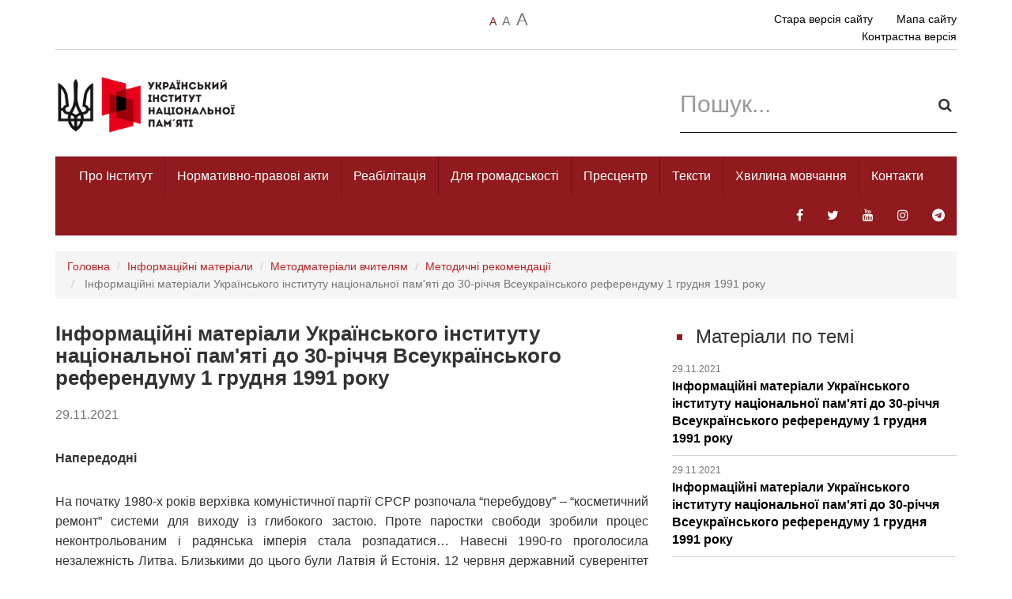

--- FILE ---
content_type: text/html; charset=UTF-8
request_url: https://uinp.gov.ua/informaciyni-materialy/vchytelyam/metodychni-rekomendaciyi/informaciyni-materialy-ukrayinskogo-instytutu-nacionalnoyi-pamyati-do-30-richchya-vseukrainskogo-referendumu-1-grudnya-1991-roku
body_size: 29177
content:
<!DOCTYPE html>
<html lang="uk" prefix="og: http://ogp.me/ns#">
    <head>
<link rel="dns-prefetch" href="//ogp.me">
<link rel="dns-prefetch" href="//uinp.gov.ua">
<link rel="dns-prefetch" href="//cdnjs.cloudflare.com">
<link rel="dns-prefetch" href="//www.googletagmanager.com">
<link rel="dns-prefetch" href="//old.uinp.gov.ua">
<link rel="dns-prefetch" href="//www.facebook.com">
<link rel="dns-prefetch" href="//twitter.com">
<link rel="dns-prefetch" href="//www.youtube.com">
<link rel="dns-prefetch" href="//www.instagram.com">
<link rel="dns-prefetch" href="//t.me">
<link rel="dns-prefetch" href="//www.radiosvoboda.org">
<link rel="dns-prefetch" href="//oralhistory.org.ua">
<link rel="dns-prefetch" href="//wz.lviv.ua">
<link rel="dns-prefetch" href="//www.istpravda.com.ua">
<link rel="dns-prefetch" href="//www.ukrinform.ua">
<link rel="dns-prefetch" href="//cutt.ly">
<link rel="dns-prefetch" href="//archive.khpg.org">
<link rel="dns-prefetch" href="//museum.khpg.org">
<link rel="dns-prefetch" href="//www.golos.com.ua">
<link rel="dns-prefetch" href="//Техпідтримка.укр">
<link rel="dns-prefetch" href="//maps.googleapis.com">
        <meta charset=UTF-8>

                    
            <title>Інформаційні матеріали  Українського інституту національної пам&#039;яті до 30-річчя Всеукраїнського референдуму 1 грудня 1991 року</title>
            <meta name=description content="

Напередодні

На початку 1980-х років верхівка комуністичної партії СРСР розпочала &ldquo;перебудову&rdquo; &ndash; &ldquo;косметичний ремонт&rdquo; систем...">
            <meta name=robots content="index, follow">
            <meta name=author content="УІНП">
            

            
            <meta name=og:title content="Інформаційні матеріали  Українського інституту національної пам&#039;яті до 30-річчя Всеукраїнського референдуму 1 грудня 1991 року">
            <meta name=og:type content="website">

                            <meta name=og:image content="https://uinp.gov.ua/storage/app/public/images/4633/image/1/max">
            
            <meta name=og:description content="

Напередодні

На початку 1980-х років верхівка комуністичної партії СРСР розпочала &ldquo;перебудову&rdquo; &ndash; &ldquo;косметичний ремонт&rdquo; систем...">
            <meta name=og:site_name content="УІНП">
            
                <meta http-equiv="X-UA-Compatible" content="IE=edge">

        
        <meta name=viewport content="width=device-width, initial-scale=1, maximum-scale=1">

        <link rel="stylesheet" href="https://cdnjs.cloudflare.com/ajax/libs/bootstrap-datepicker/1.8.0/css/bootstrap-datepicker3.min.css" >

<script async src=https://www.googletagmanager.com/gtag/js?id=UA-113258304-2></script>
<script>
  window.dataLayer = window.dataLayer || [];
  function gtag(){dataLayer.push(arguments);}
  gtag('js', new Date());

  gtag('config', 'UA-113258304-2');
</script>
        
        <link href="/assets/dist/css/e38bb6c071f695b4f787a47b9f97ac9e13165833032.css" rel="stylesheet">

        

        <link rel="stylesheet" href="https://uinp.gov.ua/assets/dist/css/style.css?v=1">
        <link rel="stylesheet" href="https://uinp.gov.ua/assets/dist/css/add.css?v=2">

        <link rel="shortcut icon" href="https://uinp.gov.ua/assets/dist/images/favicon.png" type=image/x-icon >

        <style>
            .news-page .news-head h2, h1, h3, h4 {
                text-align: left;
                font-weight: bold;
                font-size: 26px;
                margin: 30px 0 20px;
            }

            .reports .reports-content .block-title h1, 
            .reports .reports-content .block-title h2,
            .reports .reports-content .block-title h3,
            .reports .reports-content .block-title h4 {
                margin-left: 28px;
            }

            .news-page .news-head {
                text-align: left;
            }

            .news-description img {
                max-width: 100%;
            }

            .default-list ul {
                margin: 0; padding: 0;
                list-style-type: none;
            }

            .default-list ul li {
                margin: 0; padding: 0;
                padding-left: 15px;
                position: relative;
            }

            .default-list ul li:before {
                content: '';
                position: absolute;
                left: 0; top: 7px;
                width: 8px; height: 8px;
                background: #bb2226;
            }

            .news-page .news-description a {
                text-decoration: underline!important;
                color: #bb2226;
            }

            .alert {
                background: none!important;
                border-radius: 0!important;
            }

            .alert.alert-danger {
                border-color: #bb2226;
                color: #bb2226;
            }

            .required {
                color: #bb2226;
            }

            .form-control {
                border-radius: 0;
                box-shadow: none;
            }

            .form-control:focus {
                box-shadow: none;
                border-color: #333333;
            }

            .news-main nav li a {
                background: none;
            }

            .address .nav-custom .dropdown-menu .active a, .address .nav-custom .dropdown-menu>li>.highlighted, .address .nav-custom .dropdown-menu>li>a:focus, .address .nav-custom .dropdown-menu>li>a:hover, .mission .nav-custom .dropdown-menu .active a, .mission .nav-custom .dropdown-menu>li>.highlighted, .mission .nav-custom .dropdown-menu>li>a:focus, .mission .nav-custom .dropdown-menu>li>a:hover, .plans .nav-custom .dropdown-menu .active a, .plans .nav-custom .dropdown-menu>li>.highlighted, .plans .nav-custom .dropdown-menu>li>a:focus, .plans .nav-custom .dropdown-menu>li>a:hover, .reports .nav-custom .dropdown-menu .active a, .reports .nav-custom .dropdown-menu>li>.highlighted, .reports .nav-custom .dropdown-menu>li>a:focus, .reports .nav-custom .dropdown-menu>li>a:hover {
                padding-left: 35px;
                padding-right: 15px;
            }

            .active ul > li > a {
                background: none!important;
                color: #000!important;
            }

            .questions img, .reports-content img {
                max-width: 100%;
            }

            .panel-default {
                border-radius: 0!important;
                margin-bottom: 15px!important;
                transition: border-color 200ms;
            }

            .panel-default > .panel-heading {
                background: none!important;
            }

            .panel-default:hover {
                border-color: #bb2226!important;
            }

            .pagination > .active > a, .pagination > .active > a:hover, .pagination > .active > a:focus, .pagination > .active > span, .pagination > .active > span:hover, .pagination > .active > span:focus {
                background-color: #bb2226;
                color: #fff;
                border-color:#bb2226;
            }

            .pagination > li > a, .pagination > li > span {
                color: #333;
            }

            .pagination > li > a:hover, .pagination > li > a:focus, .pagination > li > span:hover, .pagination > li > span:focus {
                color:#bb2226;
            }

            .btn-danger {
                background-color:#901a1d;
            }

            .btn-danger.disabled:hover, .btn-danger.disabled:focus, .btn-danger.disabled.focus, .btn-danger[disabled]:hover, .btn-danger[disabled]:focus, .btn-danger[disabled].focus, fieldset[disabled] .btn-danger:hover, fieldset[disabled] .btn-danger:focus, fieldset[disabled] .btn-danger.focus {
                background-color:#901a1d!important;
                border-color:#901a1d!important;
            }

            .btn.disabled, .btn[disabled], fieldset[disabled] .btn.btn-danger {
                opacity: 1;
            }

            .btn-success {
                background-color: #14a714;
            }

            a {
                color: #bb2226;
            }

            a:hover {
                color: #bb2226;
            }

            .breadcrumb {
                font-size: 14px;
                border-radius: 0;
            }

            .label.label-danger{
                background-color: #901a1d;
            }

            .label {
                border-radius: 0;
            }

            .day.highlight { background-color: #ffffff !important; color: #000!important; }

            .datepicker-inline, .datepicker-inline table {
                width: 100%!important;
            }

            .datepicker table tr td.active.active, .datepicker table tr td.active.highlighted.active, .datepicker table tr td.active.highlighted:active, .datepicker table tr td.active:active {
                background-color: #901a1d;
                border-color: #901a1d;
            }

            .datepicker table tr td.active.active.focus, .datepicker table tr td.active.active:focus, .datepicker table tr td.active.active:hover, .datepicker table tr td.active.highlighted.active.focus, .datepicker table tr td.active.highlighted.active:focus, .datepicker table tr td.active.highlighted.active:hover, .datepicker table tr td.active.highlighted:active.focus, .datepicker table tr td.active.highlighted:active:focus, .datepicker table tr td.active.highlighted:active:hover, .datepicker table tr td.active:active.focus, .datepicker table tr td.active:active:focus, .datepicker table tr td.active:active:hover {
                background-color: #901a1d;
                border-color: #901a1d;
            }

            .logo-line .logo-wrapp {
                max-width: 250px!important;
            }

            .logo-line .logo-wrapp img {
                max-width: 250px;
            }

            .footer-text, .footer-text a {
                color: #fff;
                font-size: 12px;
            }

            header .nav-border > li {
                border-right: 1px solid rgba(0, 0, 0, 0.2)!important;
            }

            header .nav-border li:last-child {
                border: none!important;
            }

        </style>
    </head>
    <body class="sm-font  ">
        <header>
<div class="container">
	<div class="row top-line">

		<div class="cell-wrapp clearfix">
			<div class="cell col-xs-2 col-sm-4 text-uppercase">
				<ul class="marg-left">
				</ul>
			</div>
			<div class="cell col-xs-2 col-sm-4 text-center text-uppercase">
				<ul class='zoom-text'>
					<li><a href="https://uinp.gov.ua/set-font-size/sm" class="sm change-size active">a</a></li>
					<li><a href="https://uinp.gov.ua/set-font-size/md" class="md change-size ">a</a></li>
					<li><a href="https://uinp.gov.ua/set-font-size/lg" class="lg change-size ">a</a></li>
				</ul>
			</div>
			<div class="cell col-xs-8 col-sm-4 text-right">
				<ul class="marg-right">
                    <li>
                        <a href="http://old.uinp.gov.ua" target="_blank" rel="nofollow">Стара версія сайту</a>
                    </li>
					<li><a href="https://uinp.gov.ua/mapa-saytu">Мапа сайту</a></li>
					<li>
						<a href="https://uinp.gov.ua/toggle-contrast-mode" class="contrast-toggle xs-pl-30">
							Контрастна версія
						</a>
					</li>
				</ul>
			</div>
		</div>
	</div>

	<div class="row">
		<div class="logo-line">
			<div class="col-md-6 col-sm-6 col-xs-12">
				<div class="logo-wrapp">
					<a href="https://uinp.gov.ua/">
												<img id="logo" src=https://uinp.gov.ua/storage/app/public/images/1/image/1/max/WtdB01537714749IzC1e.png alt="УІНП">
											</a>
				</div>
			</div>
			<div class="col-md-6 col-sm-6 hidden-xs">
				<div class="search-wrapp pull-right">
					<form method="GET" action="https://uinp.gov.ua/poshuk/rozdily" method="GET" accept-charset="UTF-8">
						<div class="form-group">
							<input type=text class="form-control input-rounded" name=term value="" placeholder="Пошук...">
							<button type=submit class="butt">
								<i class="fa fa-search"></i>
							</button>
						</div>
					</form>
				</div>
			</div>
		</div>
	</div>

	<nav class="navbar navbar-default" role="navigation">
		<div class="navbar-header">
			<button type=button class="navbar-toggle" data-toggle="collapse" data-target=".navbar-collapse">
				<span class="sr-only">Toggle navigation</span>
				<span class="icon-bar"></span>
				<span class="icon-bar"></span>
				<span class="icon-bar"></span>
			</button>
		</div>
		<div class="navbar-collapse collapse">

			<ul class="nav navbar-nav navbar-left nav-border">
				<li class=""><a href="https://uinp.gov.ua/pro-instytut">Про Інститут</a>

										<ul class="dropdown-menu bord-bot menu-box-shadow">

												<li><a href="https://uinp.gov.ua/pro-instytut/pravovi-zasady-diyalnosti">Про Інститут 
							 
							</a>
													</li>
												<li><a href="https://uinp.gov.ua/pro-instytut/komanda">Структура 
														<span class="caret"></span></a>
							<ul class="dropdown-menu">
																<li><a href="https://uinp.gov.ua/pro-instytut/komanda/kerivnyctvo">Керівництво </a></li>
																<li><a href="https://uinp.gov.ua/pro-instytut/komanda/aparat-instytutu">Апарат Інституту </a></li>
																<li><a href="https://uinp.gov.ua/pro-instytut/komanda/ustanovy-u-sferi-upravlinnya-instytutu">Установи у сфері управління Інституту </a></li>
															</ul>
													</li>
												<li><a href="https://uinp.gov.ua/pro-instytut/plany">Плани 
							 
							</a>
													</li>
												<li><a href="https://uinp.gov.ua/pro-instytut/zvity">Звіти 
														<span class="caret"></span></a>
							<ul class="dropdown-menu">
																<li><a href="https://uinp.gov.ua/pro-instytut/zvity/zvit-za-2024-rik">Звіт за 2024 рік </a></li>
																<li><a href="https://uinp.gov.ua/pro-instytut/zvity/zvit-za-2023-rik">Звіт за 2023 рік </a></li>
																<li><a href="https://uinp.gov.ua/pro-instytut/zvity/zvit-za-2022-rik">Звіт за 2022 рік </a></li>
																<li><a href="https://uinp.gov.ua/pro-instytut/zvity/zvit-za-2021-rik">Звіт за 2021 рік </a></li>
																<li><a href="https://uinp.gov.ua/pro-instytut/zvity/zvit-za-2020-rik">Звіт за 2020 рік </a></li>
																<li><a href="https://uinp.gov.ua/pro-instytut/zvity/zvit-za-2019-rik">Звіт за 2019 рік </a></li>
																<li><a href="https://uinp.gov.ua/pro-instytut/zvity/765">Звіт за 2018 рік </a></li>
																<li><a href="https://uinp.gov.ua/pro-instytut/zvity/zvit-za-2017-rik">Звіт за 2017 рік </a></li>
																<li><a href="https://uinp.gov.ua/pro-instytut/zvity/zvit-2016-rik">Звіт 2016 рік </a></li>
																<li><a href="https://uinp.gov.ua/pro-instytut/zvity/zvit-2015">Звіт 2015 рік </a></li>
															</ul>
													</li>
												<li><a href="https://uinp.gov.ua/pro-instytut/kolegiya">Колегія 
														<span class="caret"></span></a>
							<ul class="dropdown-menu">
																<li><a href="https://uinp.gov.ua/pro-instytut/kolegiya/polozhennya">Положення </a></li>
																<li><a href="https://uinp.gov.ua/pro-instytut/kolegiya/sklad">Склад </a></li>
																<li><a href="https://uinp.gov.ua/pro-instytut/kolegiya/rishennya">Рішення </a></li>
															</ul>
													</li>
												<li><a href="https://uinp.gov.ua/pro-instytut/vakansiyi">Вакансії 
														<span class="caret"></span></a>
							<ul class="dropdown-menu">
																<li><a href="https://uinp.gov.ua/pro-instytut/vakansiyi/zrazky-dokumentiv">Зразки документів </a></li>
															</ul>
													</li>
												<li><a href="https://uinp.gov.ua/pro-instytut/vnutrishniy-audyt">Внутрішній аудит 
							 
							</a>
													</li>
												<li><a href="https://uinp.gov.ua/pro-instytut/zapobigannya-korupciyi">Запобігання корупції 
														<span class="caret"></span></a>
							<ul class="dropdown-menu">
																<li><a href="https://uinp.gov.ua/pro-instytut/zapobigannya-korupciyi/zagalna-informaciya">Нормативно-правова база з питань запобігання та виявлення корупції в Україні </a></li>
																<li><a href="https://uinp.gov.ua/pro-instytut/zapobigannya-korupciyi/chergovyy-etap-deklaruvannya-2021">Готуємося до декларування </a></li>
																<li><a href="https://uinp.gov.ua/pro-instytut/zapobigannya-korupciyi/zapobigannya-poyavy-konfliktu-interesiv">Запобігання появи конфлікту інтересів </a></li>
																<li><a href="https://uinp.gov.ua/pro-instytut/zapobigannya-korupciyi/obmezhennya-vstanovleni-zakonom-ukrayiny-pro-zapobigannya-korupciyi">Обмеження встановлені ЗУ «Про запобігання корупції» </a></li>
																<li><a href="https://uinp.gov.ua/pro-instytut/zapobigannya-korupciyi/antykorupciyna-programa">Антикорупційна програма </a></li>
																<li><a href="https://uinp.gov.ua/pro-instytut/zapobigannya-korupciyi/vykryvacham-korupciyi">Викривачам корупції </a></li>
																<li><a href="https://uinp.gov.ua/pro-instytut/zapobigannya-korupciyi/povidomyty-pro-korupciyu">Повідомити про корупцію </a></li>
																<li><a href="https://uinp.gov.ua/pro-instytut/zapobigannya-korupciyi/kontakty">Контакти </a></li>
																<li><a href="https://uinp.gov.ua/pro-instytut/zapobigannya-korupciyi/povnovazhennya-zavdannya-ta-funkciyi-upovnovazhenogo-pidrozdilu-upovnovazhenoyi-osoby-z-pytan-zapobigannya-korupciyi">Повноваження, завдання та функції уповноваженого підрозділу (уповноваженої особи) з питань запобігання корупції </a></li>
															</ul>
													</li>
												<li><a href="https://uinp.gov.ua/pro-instytut/vykonannya-zu-pro-ochyshchennya-vlady">Очищення влади 
							 
							</a>
													</li>
												<li><a href="https://uinp.gov.ua/pro-instytut/profesiyne-navchannya">Професійне навчання 
														<span class="caret"></span></a>
							<ul class="dropdown-menu">
																<li><a href="https://uinp.gov.ua/pro-instytut/profesiyne-navchannya/2024">2024 </a></li>
																<li><a href="https://uinp.gov.ua/pro-instytut/profesiyne-navchannya/2025">2025 </a></li>
															</ul>
													</li>
											</ul>
										
				</li>
				<li class=""><a href="https://uinp.gov.ua/dokumenty">Нормативно-правові акти</a>

										<ul class="dropdown-menu bord-bot menu-box-shadow">

												<li><a href="https://uinp.gov.ua/dokumenty/normatyvna-baza-shchodo-pamyatnyh-dat-ta-yuvileyiv">Нормативна база щодо пам&#039;ятних дат та ювілеїв 
							 
							</a>
													</li>
												<li><a href="https://uinp.gov.ua/dokumenty/normatyvno-pravovi-akty-shcho-formuyut-polityku-u-sferi-nacionalnoyi-pamyati">Нормативно-правові акти, що формують політику у сфері національної памʼяті 
							 
							</a>
													</li>
											</ul>
										
				</li>
				<li class=""><a href="https://uinp.gov.ua/dekomunizaciya-ta-reabilitaciya/reabilitaciya">Реабілітація</a>

										<ul class="dropdown-menu bord-bot menu-box-shadow">

												<li><a href="https://uinp.gov.ua/dekomunizaciya-ta-reabilitaciya/reabilitaciya/normatyvno-pravovi-akty">Правова база для реабілітації репресованих 
							 
							</a>
													</li>
												<li><a href="https://uinp.gov.ua/dekomunizaciya-ta-reabilitaciya/reabilitaciya/rozyasnennya-ta-rekomendaciyi-shchodo-reabilitaciyi">Розʼяснення та рекомендації щодо реабілітації 
							 
							</a>
													</li>
												<li><a href="https://uinp.gov.ua/dekomunizaciya-ta-reabilitaciya/reabilitaciya/sklad-komisiy">Національна комісія з реабілітації 
							 
							</a>
													</li>
												<li><a href="https://uinp.gov.ua/dekomunizaciya-ta-reabilitaciya/reabilitaciya/oglyad-zasidann-nacionalnoyi-komisiyi-z-reabilitaciyi">Огляд засідань Національної комісії з реабілітації 
														<span class="caret"></span></a>
							<ul class="dropdown-menu">
																<li><a href="https://uinp.gov.ua/dekomunizaciya-ta-reabilitaciya/reabilitaciya/oglyad-zasidann-nacionalnoyi-komisiyi-z-reabilitaciyi/zasidannya-18072019">Засідання №1 від 18 липня 2019 року </a></li>
																<li><a href="https://uinp.gov.ua/dekomunizaciya-ta-reabilitaciya/reabilitaciya/oglyad-zasidann-nacionalnoyi-komisiyi-z-reabilitaciyi/2479">Засідання №2 від 1 серпня 2019 року </a></li>
																<li><a href="https://uinp.gov.ua/dekomunizaciya-ta-reabilitaciya/reabilitaciya/oglyad-zasidann-nacionalnoyi-komisiyi-z-reabilitaciyi/zasidannya-no3-vid-27-serpnya-2019-roku">Засідання №3 від 27 серпня 2019 року </a></li>
																<li><a href="https://uinp.gov.ua/dekomunizaciya-ta-reabilitaciya/reabilitaciya/oglyad-zasidann-nacionalnoyi-komisiyi-z-reabilitaciyi/zasidannya-no-4-vid-30-veresnya-2019-roku">Засідання № 4 від 30 вересня 2019 року </a></li>
																<li><a href="https://uinp.gov.ua/dekomunizaciya-ta-reabilitaciya/reabilitaciya/oglyad-zasidann-nacionalnoyi-komisiyi-z-reabilitaciyi/zasidannya-no-5-vid-22-zhovtnya-2019-roku">Засідання № 5 від 22 жовтня 2019 року </a></li>
																<li><a href="https://uinp.gov.ua/dekomunizaciya-ta-reabilitaciya/reabilitaciya/oglyad-zasidann-nacionalnoyi-komisiyi-z-reabilitaciyi/zasidannya-no6-vid-5-grudnya-2019-roku">Засідання №6 від 5 грудня 2019 року </a></li>
																<li><a href="https://uinp.gov.ua/dekomunizaciya-ta-reabilitaciya/reabilitaciya/oglyad-zasidann-nacionalnoyi-komisiyi-z-reabilitaciyi/zasidannya-no6-vid-23-sichnya-2020-roku">Засідання №7 від 23 січня 2020 року </a></li>
																<li><a href="https://uinp.gov.ua/dekomunizaciya-ta-reabilitaciya/reabilitaciya/oglyad-zasidann-nacionalnoyi-komisiyi-z-reabilitaciyi/zasidannya-no-8-vid-20-lyutogo-2020-roku">Засідання № 8 від 20 лютого 2020 року </a></li>
																<li><a href="https://uinp.gov.ua/dekomunizaciya-ta-reabilitaciya/reabilitaciya/oglyad-zasidann-nacionalnoyi-komisiyi-z-reabilitaciyi/zasidannya-no-9-vid-25-chervnya-2020-roku">Засідання № 9 від 25 червня 2020 року </a></li>
																<li><a href="https://uinp.gov.ua/dekomunizaciya-ta-reabilitaciya/reabilitaciya/oglyad-zasidann-nacionalnoyi-komisiyi-z-reabilitaciyi/zasidannya-no-10-vid-28-serpnya-2020-roku">Засідання № 10 від 28 серпня 2020 року </a></li>
																<li><a href="https://uinp.gov.ua/dekomunizaciya-ta-reabilitaciya/reabilitaciya/oglyad-zasidann-nacionalnoyi-komisiyi-z-reabilitaciyi/zasidannya-no-11-vid-21-veresnya-2020-roku">Засідання № 11 від 21 вересня 2020 року </a></li>
																<li><a href="https://uinp.gov.ua/dekomunizaciya-ta-reabilitaciya/reabilitaciya/oglyad-zasidann-nacionalnoyi-komisiyi-z-reabilitaciyi/oglyad-zasidannya-zasidannya-no-12-vid-5-lystopada-2020-roku">Засідання № 12 від 5 листопада 2020 року </a></li>
																<li><a href="https://uinp.gov.ua/dekomunizaciya-ta-reabilitaciya/reabilitaciya/oglyad-zasidann-nacionalnoyi-komisiyi-z-reabilitaciyi/zasidannya-no-13-vid-26-lyutogo-2021-roku">Засідання № 13 від 26 лютого 2021 року </a></li>
																<li><a href="https://uinp.gov.ua/dekomunizaciya-ta-reabilitaciya/reabilitaciya/oglyad-zasidann-nacionalnoyi-komisiyi-z-reabilitaciyi/zasidannya-no-14-vid-25-bereznya-2021-roku">Засідання № 14 від 25 березня 2021 року </a></li>
																<li><a href="https://uinp.gov.ua/dekomunizaciya-ta-reabilitaciya/reabilitaciya/oglyad-zasidann-nacionalnoyi-komisiyi-z-reabilitaciyi/zasidannya-no-15-vid-29-kvitnya-2021-roku">Засідання № 15 від 29 квітня 2021 року </a></li>
																<li><a href="https://uinp.gov.ua/dekomunizaciya-ta-reabilitaciya/reabilitaciya/oglyad-zasidann-nacionalnoyi-komisiyi-z-reabilitaciyi/zasidannya-no-16-vid-25-travnya-2021-roku">Засідання № 16 від 25 травня 2021 року </a></li>
																<li><a href="https://uinp.gov.ua/dekomunizaciya-ta-reabilitaciya/reabilitaciya/oglyad-zasidann-nacionalnoyi-komisiyi-z-reabilitaciyi/zasidannya-no-17-vid-30-chervnya-2021-roku">Засідання № 17 від 30 червня 2021 року </a></li>
																<li><a href="https://uinp.gov.ua/dekomunizaciya-ta-reabilitaciya/reabilitaciya/oglyad-zasidann-nacionalnoyi-komisiyi-z-reabilitaciyi/zasidannya-no-18-vid-22-veresnya-2021-roku">Засідання № 18 від 22 вересня 2021 року </a></li>
																<li><a href="https://uinp.gov.ua/dekomunizaciya-ta-reabilitaciya/reabilitaciya/oglyad-zasidann-nacionalnoyi-komisiyi-z-reabilitaciyi/zasidannya-no19-vid-26-zhovtnya-2021-roku">Засідання №19 від 26 жовтня 2021 року </a></li>
																<li><a href="https://uinp.gov.ua/dekomunizaciya-ta-reabilitaciya/reabilitaciya/oglyad-zasidann-nacionalnoyi-komisiyi-z-reabilitaciyi/zasidannya-no-20-vid-23-lystopada-2021-rok">Засідання № 20 від 23 листопада 2021 рок </a></li>
																<li><a href="https://uinp.gov.ua/dekomunizaciya-ta-reabilitaciya/reabilitaciya/oglyad-zasidann-nacionalnoyi-komisiyi-z-reabilitaciyi/zasidannya-no-21-vid-14-lyutogo-2022-roku">Засідання № 21 від 14 лютого 2022 року </a></li>
																<li><a href="https://uinp.gov.ua/dekomunizaciya-ta-reabilitaciya/reabilitaciya/oglyad-zasidann-nacionalnoyi-komisiyi-z-reabilitaciyi/zasidannya-no22-vid-7-lypnya-2022-roku">Засідання №22 від 7 липня 2022 року </a></li>
																<li><a href="https://uinp.gov.ua/dekomunizaciya-ta-reabilitaciya/reabilitaciya/oglyad-zasidann-nacionalnoyi-komisiyi-z-reabilitaciyi/zasidannya-no23-vid-28-veresnya-2022-roku">Засідання №23 від 28 вересня 2022 року </a></li>
																<li><a href="https://uinp.gov.ua/dekomunizaciya-ta-reabilitaciya/reabilitaciya/oglyad-zasidann-nacionalnoyi-komisiyi-z-reabilitaciyi/zasidannya-no24-vid-26-sichnya-2023-roku">Засідання №24 від 26 січня 2023 року </a></li>
																<li><a href="https://uinp.gov.ua/dekomunizaciya-ta-reabilitaciya/reabilitaciya/oglyad-zasidann-nacionalnoyi-komisiyi-z-reabilitaciyi/zasidannya-no25-vid-22-lyutogo-2023-roku">Засідання №25 від 22 лютого 2023 року </a></li>
																<li><a href="https://uinp.gov.ua/dekomunizaciya-ta-reabilitaciya/reabilitaciya/oglyad-zasidann-nacionalnoyi-komisiyi-z-reabilitaciyi/zasidannya-no26-vid-29-travnya-2023-roku">Засідання №26 від 29 травня 2023 року </a></li>
																<li><a href="https://uinp.gov.ua/dekomunizaciya-ta-reabilitaciya/reabilitaciya/oglyad-zasidann-nacionalnoyi-komisiyi-z-reabilitaciyi/zasidannya-no27-vid-27-lypnya-2023-roku">Засідання №27 від 27 липня 2023 року </a></li>
																<li><a href="https://uinp.gov.ua/dekomunizaciya-ta-reabilitaciya/reabilitaciya/oglyad-zasidann-nacionalnoyi-komisiyi-z-reabilitaciyi/zasidannya-no-28-vid-20-grudnya-2023-roku">Засідання № 28 від 20 грудня 2023 року </a></li>
																<li><a href="https://uinp.gov.ua/dekomunizaciya-ta-reabilitaciya/reabilitaciya/oglyad-zasidann-nacionalnoyi-komisiyi-z-reabilitaciyi/zasidannya-no-29-vid-8-travnya-2024-roku">Засідання № 29 від 8 травня 2024 року </a></li>
																<li><a href="https://uinp.gov.ua/dekomunizaciya-ta-reabilitaciya/reabilitaciya/oglyad-zasidann-nacionalnoyi-komisiyi-z-reabilitaciyi/zasidannya-no30-vid-4-chervnya-2024-roku">Засідання №30 від  4 червня 2024 року </a></li>
																<li><a href="https://uinp.gov.ua/dekomunizaciya-ta-reabilitaciya/reabilitaciya/oglyad-zasidann-nacionalnoyi-komisiyi-z-reabilitaciyi/zasidannya-no-31-vid-20-veresnya-2024-roku">Засідання № 31 від 20 вересня 2024 року </a></li>
																<li><a href="https://uinp.gov.ua/dekomunizaciya-ta-reabilitaciya/reabilitaciya/oglyad-zasidann-nacionalnoyi-komisiyi-z-reabilitaciyi/zasidannya-no-32-vid-10-zhovtnya-2024-roku">Засідання № 32 від 10 жовтня 2024 року </a></li>
																<li><a href="https://uinp.gov.ua/dekomunizaciya-ta-reabilitaciya/reabilitaciya/oglyad-zasidann-nacionalnoyi-komisiyi-z-reabilitaciyi/zasidannya-no-33-vid-19-grudnya-2024-roku">Засідання № 33 від 19 грудня 2024 року </a></li>
																<li><a href="https://uinp.gov.ua/dekomunizaciya-ta-reabilitaciya/reabilitaciya/oglyad-zasidann-nacionalnoyi-komisiyi-z-reabilitaciyi/zasidannya-no-34-vid-18-bereznya-2025-roku">Засідання № 34 від 18 березня 2025 року </a></li>
																<li><a href="https://uinp.gov.ua/dekomunizaciya-ta-reabilitaciya/reabilitaciya/oglyad-zasidann-nacionalnoyi-komisiyi-z-reabilitaciyi/zasidannya-no-35-vid-29-kvitnya-2025-roku">Засідання № 35 від 29 квітня 2025 року </a></li>
																<li><a href="https://uinp.gov.ua/dekomunizaciya-ta-reabilitaciya/reabilitaciya/oglyad-zasidann-nacionalnoyi-komisiyi-z-reabilitaciyi/zasidannya-no-36-vid-8-lypnya-2025-roku">Засідання № 36 від 8 липня 2025 року </a></li>
																<li><a href="https://uinp.gov.ua/dekomunizaciya-ta-reabilitaciya/reabilitaciya/oglyad-zasidann-nacionalnoyi-komisiyi-z-reabilitaciyi/zasidannya-no-37-vid-27-lystopada-2025-roku">Засідання № 37 від 27 листопада 2025 року </a></li>
															</ul>
													</li>
												<li><a href="https://uinp.gov.ua/dekomunizaciya-ta-reabilitaciya/reabilitaciya/dovidkovi-materialy-rozyasnennya-rekomendaciyi">Як подати заяву до регіональної комісії з реабілітації 
							 
							</a>
													</li>
												<li><a href="https://uinp.gov.ua/dekomunizaciya-ta-reabilitaciya/reabilitaciya/pytannya-vidpovidi">Питання-відповіді 
							 
							</a>
													</li>
											</ul>
										
				</li>
				<li class=""><a href="https://uinp.gov.ua/zvernennya-i-zapyty">Для громадськості</a>

										<ul class="dropdown-menu bord-bot menu-box-shadow">

												<li><a href="https://uinp.gov.ua/zvernennya-i-zapyty/dostup-do-publichnoyi-informaciyi">Звернення громадян 
							 
							</a>
													</li>
												<li><a href="https://uinp.gov.ua/zvernennya-i-zapyty/zvernennya-gromadyan">Доступ до публічної інформації 
														<span class="caret"></span></a>
							<ul class="dropdown-menu">
																<li><a href="https://uinp.gov.ua/zvernennya-i-zapyty/zvernennya-gromadyan/poryadok-skladannya-ta-podannya-zapytu-na-otrymannya-publichnoyi-informaciyi">Порядок складання та подання запиту </a></li>
																<li><a href="https://uinp.gov.ua/zvernennya-i-zapyty/zvernennya-gromadyan/systema-obliku-publichnoyi-informaciyi">Система обліку публічної інформації </a></li>
																<li><a href="https://uinp.gov.ua/zvernennya-i-zapyty/zvernennya-gromadyan/zvity">Звіти про задоволення запитів на публічну інформацію </a></li>
															</ul>
													</li>
												<li><a href="https://uinp.gov.ua/zvernennya-i-zapyty/konsultaciyi-z-gromadskistyu">Консультації з громадськістю 
														<span class="caret"></span></a>
							<ul class="dropdown-menu">
																<li><a href="https://uinp.gov.ua/zvernennya-i-zapyty/konsultaciyi-z-gromadskistyu/elektronni-konsultaciyi-z-gromadskistyu">Електронні консультації з громадськістю </a></li>
																<li><a href="https://uinp.gov.ua/zvernennya-i-zapyty/konsultaciyi-z-gromadskistyu/2024">Орієнтовні плани консультацій з громадськістю </a></li>
															</ul>
													</li>
												<li><a href="https://uinp.gov.ua/zvernennya-i-zapyty/yak-bezkoshtovno-otrymaty-informaciyni-materialy-instytutu">Як безкоштовно отримати видання Інституту? 
							 
							</a>
													</li>
												<li><a href="https://uinp.gov.ua/zvernennya-i-zapyty/vidkryti-dani">Відкриті дані 
							 
							</a>
													</li>
												<li><a href="https://uinp.gov.ua/zvernennya-i-zapyty/derzhavni-zakupivli">Державні закупівлі 
							 
							</a>
													</li>
												<li><a href="https://uinp.gov.ua/zvernennya-i-zapyty/robocha-grupa-z-rozglyadu-dokumentiv-na-pravo-peretynannya-derzhavnogo-kordonu">Робоча група з розгляду документів на право перетинання державного кордону 
							 
							</a>
													</li>
												<li><a href="https://uinp.gov.ua/zvernennya-i-zapyty/komisiya-uinp-z-rozglyadu-skarg">Комісія УІНП з розгляду скарг 
							 
							</a>
													</li>
												<li><a href="https://uinp.gov.ua/zvernennya-i-zapyty/nadannya-bezoplatnoyi-pervynnoyi-pravovoyi-dopomogy">Надання безоплатної первинної правничої допомогти 
							 
							</a>
													</li>
											</ul>
										
				</li>
				<li class=""><a href="https://uinp.gov.ua/pres-centr">Пресцентр</a>

										<ul class="dropdown-menu bord-bot menu-box-shadow">

												<li><a href="https://uinp.gov.ua/pres-centr/novyny">Новини 
							 
							</a>
													</li>
												<li><a href="https://uinp.gov.ua/pres-centr/anonsy-podiy">Анонси подій 
							 
							</a>
													</li>
												<li><a href="https://uinp.gov.ua/pres-centr/zapyty-zmi">Запити ЗМІ 
							 
							</a>
													</li>
											</ul>
										
				</li>
				<li class=""><a href="https://uinp.gov.ua/teksty">Тексти</a>

										<ul class="dropdown-menu bord-bot menu-box-shadow">

												<li><a href="https://uinp.gov.ua/informaciyni-materialy/vyzvoleni-regiony-materialy-do-richnyci-deokupaciyi">Визволені регіони: матеріали до річниці деокупації 
														<span class="caret"></span></a>
							<ul class="dropdown-menu">
																<li><a href="https://uinp.gov.ua/informaciyni-materialy/vyzvoleni-regiony-materialy-do-richnyci-deokupaciyi/rik-vyzvolennya-kyyivshchyna">Рік визволення: Київщина </a></li>
																<li><a href="https://uinp.gov.ua/informaciyni-materialy/vyzvoleni-regiony-materialy-do-richnyci-deokupaciyi/rik-vyzvolennya-chernigivshchyna">Рік визволення: Чернігівщина </a></li>
																<li><a href="https://uinp.gov.ua/informaciyni-materialy/vyzvoleni-regiony-materialy-do-richnyci-deokupaciyi/rik-vyzvolennya-zhytomyrshchyna">Рік визволення: Житомирщина </a></li>
																<li><a href="https://uinp.gov.ua/informaciyni-materialy/vyzvoleni-regiony-materialy-do-richnyci-deokupaciyi/rik-vyzvolennya-sumshchyna">Рік визволення: Сумщина </a></li>
																<li><a href="https://uinp.gov.ua/informaciyni-materialy/vyzvoleni-regiony-materialy-do-richnyci-deokupaciyi/rik-vyzvolennya-ostriv-zmiyinyy">Рік визволення: острів Зміїний </a></li>
																<li><a href="https://uinp.gov.ua/informaciyni-materialy/vyzvoleni-regiony-materialy-do-richnyci-deokupaciyi/rik-vyzvolennya-herson">Рік визволення: Херсон </a></li>
																<li><a href="https://uinp.gov.ua/informaciyni-materialy/vyzvoleni-regiony-materialy-do-richnyci-deokupaciyi/rik-vyzvolennya-harkivshchyna">Рік визволення: Харківщина </a></li>
																<li><a href="https://uinp.gov.ua/informaciyni-materialy/vyzvoleni-regiony-materialy-do-richnyci-deokupaciyi/rik-vyzvolennya-mykolayivska-oblast">Рік визволення: Миколаївська область </a></li>
															</ul>
													</li>
												<li><a href="https://uinp.gov.ua/informaciyni-materialy/rosiysko-ukrayinska-viyna-istorychnyy-kontekst">Російсько-українська війна: історичний контекст 
														<span class="caret"></span></a>
							<ul class="dropdown-menu">
																<li><a href="https://uinp.gov.ua/informaciyni-materialy/rosiysko-ukrayinska-viyna-istorychnyy-kontekst/rosiya-vbyvaye-ukrayinski-diyachi-zhertvy-viyny">Росія вбиває: українські діячі – жертви війни </a></li>
																<li><a href="https://uinp.gov.ua/informaciyni-materialy/rosiysko-ukrayinska-viyna-istorychnyy-kontekst/informaciyni-materialy-do-10-oyi-richnyci-vid-pochatku-rosiysko-ukrayinskoyi-viyny">Інформаційні матеріали  до 10-ої річниці від початку російсько-української війни </a></li>
																<li><a href="https://uinp.gov.ua/informaciyni-materialy/rosiysko-ukrayinska-viyna-istorychnyy-kontekst/videolekciyi-pro-viyskovi-zvytyagy">Відеолекції про українські військові звитяги </a></li>
																<li><a href="https://uinp.gov.ua/informaciyni-materialy/rosiysko-ukrayinska-viyna-istorychnyy-kontekst/sprostovuyemo-rosiyskyy-mif-shcho-ukrayinu-stvoryv-lenin">Спростовуємо російський міф, що Україну створив Ленін </a></li>
																<li><a href="https://uinp.gov.ua/informaciyni-materialy/rosiysko-ukrayinska-viyna-istorychnyy-kontekst/putin-pidtverdyv-zvannya-samozvancya-istoryka">Путін підтвердив звання самозванця-історика </a></li>
																<li><a href="https://uinp.gov.ua/informaciyni-materialy/rosiysko-ukrayinska-viyna-istorychnyy-kontekst/istorykynya-larysa-yakubova-shcho-take-rashyzm">Що таке рашизм? </a></li>
																<li><a href="https://uinp.gov.ua/informaciyni-materialy/rosiysko-ukrayinska-viyna-istorychnyy-kontekst/viyna-v-ukrayini-zasvidchyla-systemu-oon-potribno-reformuvaty">Війна в Україні засвідчила: ООН потрібно реформувати </a></li>
																<li><a href="https://uinp.gov.ua/informaciyni-materialy/rosiysko-ukrayinska-viyna-istorychnyy-kontekst/chomu-mizhnarodniy-spilnoti-slid-vyznaty-rf-derzhavoyu-sponsorom-teroryzmu">Чому слід визнати РФ державою-спонсором тероризму? </a></li>
																<li><a href="https://uinp.gov.ua/informaciyni-materialy/rosiysko-ukrayinska-viyna-istorychnyy-kontekst/olena-styazhkina-yaki-naratyvy-rosiyskoyi-propagandy-dosi-stanovlyat-zagrozu">Олена Стяжкіна: війна в Україні та розпад імперій </a></li>
																<li><a href="https://uinp.gov.ua/informaciyni-materialy/rosiysko-ukrayinska-viyna-istorychnyy-kontekst/yak-putinskyy-rezhym-vykorystovuye-mif-pro-velyku-vitchyznyanu-viynu-v-agresiyi-proty-ukrayiny">Як путінський режим використовує міф про «Велику Вітчизняну» </a></li>
																<li><a href="https://uinp.gov.ua/informaciyni-materialy/rosiysko-ukrayinska-viyna-istorychnyy-kontekst/zgvaltuvannya-u-rosiyskiy-i-radyanskiy-armiyah-yak-metod-viyny-1944-1945-ta-2022">Зґвалтування у російській і радянській арміях як метод війни </a></li>
																<li><a href="https://uinp.gov.ua/informaciyni-materialy/rosiysko-ukrayinska-viyna-istorychnyy-kontekst/10-argumentiv-vid-istoryka-timoti-snaydera-chomu-peremoga-ukrayiny-vazhlyva-dlya-svitu">Історик Тімоті Снайдер: чому перемога України важлива для світу </a></li>
																<li><a href="https://uinp.gov.ua/informaciyni-materialy/rosiysko-ukrayinska-viyna-istorychnyy-kontekst/dr-timothy-snyder-why-the-ukrainian-victory-is-important-for-the-world">Dr. Timothy Snyder: Why the Ukrainian Victory  is Important for the World? </a></li>
																<li><a href="https://uinp.gov.ua/informaciyni-materialy/rosiysko-ukrayinska-viyna-istorychnyy-kontekst/ukrayinski-peremogy-14-istoriy-uspihu">Українські перемоги: 14 історій успіху </a></li>
																<li><a href="https://uinp.gov.ua/informaciyni-materialy/rosiysko-ukrayinska-viyna-istorychnyy-kontekst/chomu-deportaciya-mariupolciv-ce-povtorennya-istoriyi">Чому депортація маріупольців – це повторення історії? </a></li>
																<li><a href="https://uinp.gov.ua/informaciyni-materialy/rosiysko-ukrayinska-viyna-istorychnyy-kontekst/why-is-the-deportation-of-mariupol-citizens-a-repeating-of-history">Why is the deportation of Mariupol citizens a repeating of history? </a></li>
																<li><a href="https://uinp.gov.ua/informaciyni-materialy/rosiysko-ukrayinska-viyna-istorychnyy-kontekst/rosiyska-yunarmiya-nasliduye-nimeckyy-gitleryugend">Російська Юнармія наслідує німецький  Гітлерюгенд? </a></li>
																<li><a href="https://uinp.gov.ua/informaciyni-materialy/rosiysko-ukrayinska-viyna-istorychnyy-kontekst/putin-yde-slidamy-gitlera-ukrayinci-zh-trymayutsya-yak-brytanci">Путін йде слідами Гітлера. Українці ж тримаються як британці </a></li>
																<li><a href="https://uinp.gov.ua/informaciyni-materialy/rosiysko-ukrayinska-viyna-istorychnyy-kontekst/viyskovi-konflikty-za-uchastyu-srsr-rf-ta-yak-yih-nazyvala-radyanska-rosiyska-propaganda">Як радянська / російська пропаганда називала війни </a></li>
																<li><a href="https://uinp.gov.ua/informaciyni-materialy/rosiysko-ukrayinska-viyna-istorychnyy-kontekst/yaroslav-grycak-yak-vynyk-mif-pro-bratni-narody">Ярослав Грицак: як виник міф про «братні народи»? </a></li>
																<li><a href="https://uinp.gov.ua/informaciyni-materialy/rosiysko-ukrayinska-viyna-istorychnyy-kontekst/chomu-ukrayinci-ta-rosiyany-istorychno-ne-bratni-narody-infografika">Чому українці та росіяни історично – не «братні народи» (інфографіка) </a></li>
																<li><a href="https://uinp.gov.ua/informaciyni-materialy/rosiysko-ukrayinska-viyna-istorychnyy-kontekst/why-ukrainians-and-russians-are-not-fraternal-nations-infographics">Why Ukrainians And Russians Are Not Fraternal Nations (infographics) </a></li>
																<li><a href="https://uinp.gov.ua/informaciyni-materialy/rosiysko-ukrayinska-viyna-istorychnyy-kontekst/yaki-zlochyny-ye-genocydom-za-mizhnarodnym-pravom">Які злочини є геноцидом за міжнародним правом </a></li>
																<li><a href="https://uinp.gov.ua/informaciyni-materialy/rosiysko-ukrayinska-viyna-istorychnyy-kontekst/yaki-zlochyny-skoyuye-rosiya-v-ukrayini">Які злочини скоює Росія в Україні? </a></li>
																<li><a href="https://uinp.gov.ua/informaciyni-materialy/rosiysko-ukrayinska-viyna-istorychnyy-kontekst/10-aktualnyy-cytat-shevchenka">10 актуальних цитат Шевченка </a></li>
																<li><a href="https://uinp.gov.ua/informaciyni-materialy/rosiysko-ukrayinska-viyna-istorychnyy-kontekst/dumpster">The graphic novel «DumPsteR» </a></li>
																<li><a href="https://uinp.gov.ua/informaciyni-materialy/rosiysko-ukrayinska-viyna-istorychnyy-kontekst/katuvannya-yak-instrument-polityky-rf">Катування як інструмент політики РФ </a></li>
																<li><a href="https://uinp.gov.ua/informaciyni-materialy/rosiysko-ukrayinska-viyna-istorychnyy-kontekst/instytut-rozpovidaye-geroyichni-istoriyi-ukrayinciv-dlya-rubryky-fightforukraine">Інститут розповідає героїчні історії українців для рубрики #FightForUkraine </a></li>
															</ul>
													</li>
												<li><a href="https://uinp.gov.ua/informaciyni-materialy/statti">Статті 
														<span class="caret"></span></a>
							<ul class="dropdown-menu">
																<li><a href="https://uinp.gov.ua/informaciyni-materialy/statti/yak-vidznachaly-ukrayinsku-sobornist-pislya-progoloshennya-akta-zluky">Як відзначали українську Соборність після проголошення Акта Злуки </a></li>
																<li><a href="https://uinp.gov.ua/informaciyni-materialy/statti/100-rokiv-uvo">100 років УВО </a></li>
																<li><a href="https://uinp.gov.ua/informaciyni-materialy/statti/protyagom-roku-ya-ne-otrymuvav-zarplaty-vid-petlyurivskogo-uryadu-tomu-likviduvav-svoyu-misiyu">&quot;Протягом року я не отримував зарплати від петлюрівського уряду. Тому ліквідував свою місію&quot; </a></li>
																<li><a href="https://uinp.gov.ua/informaciyni-materialy/statti/nevidomi-spogady-general-horunzhogo-armiyi-unr-yuriya-tyutyunyka">Невідомі спогади генерал-хорунжого Армії УНР Юрія Тютюника </a></li>
																<li><a href="https://uinp.gov.ua/informaciyni-materialy/statti/oleksandr-zinchenko-golodomor-u-harkovi-kolo-zhyttya-kolo-smerti-chorni-nytky-istoriyi">Олександр Зінченко – «Голодомор у Харкові: коло життя, коло смерті, чорні нитки історії» </a></li>
																<li><a href="https://uinp.gov.ua/informaciyni-materialy/statti/golodomor-ochyma-zhertvy-immobilizaciya-ta-upokorennya-praceyu-yak-strategiya-vyzhyvannya">Голодомор очима жертви: іммобілізація та упокорення працею як стратегія виживання </a></li>
																<li><a href="https://uinp.gov.ua/informaciyni-materialy/statti/kruty-ochyma-17-richnogo-uchasnyka-boyu">Крути очима 17-річного учасника бою </a></li>
																<li><a href="https://uinp.gov.ua/informaciyni-materialy/statti/bibliynyy-yosyf-ukrayiny-do-richnyci-vid-dnya-narodzhennya-yosypa-slipogo">Біблійний Йосиф України (до річниці від дня народження Йосипа Сліпого) </a></li>
																<li><a href="https://uinp.gov.ua/informaciyni-materialy/statti/koryukivska-tragediya-1943-roku-anatomiya-zlochynu">Корюківська трагедія 1943 року: анатомія злочину </a></li>
																<li><a href="https://uinp.gov.ua/informaciyni-materialy/statti/do-richnyci-kurenivskoyi-tragediyi">«Помпея ХХ століття». До річниці Куренівської трагедії </a></li>
																<li><a href="https://uinp.gov.ua/informaciyni-materialy/statti/golovnokomanduvach-upa-roman-shuhevych-rozluchyvsya-z-druzhynoyu-shchob-uryatuvaty-rodynu-vid-peresliduvan-nacystamy-y-komunistamy-pershyh-vdalosya-oshukaty-drugyh-ni">Головнокомандувач УПА Роман Шухевич розлучився з дружиною, щоб урятувати родину від переслідувань нацистами й комуністами </a></li>
																<li><a href="https://uinp.gov.ua/informaciyni-materialy/statti/vysoka-zhinka-gorda-nache-bunt-do-90-richchya-liny-kostenko">Висока жінка, горда, наче бунт. До 90-річчя Ліни Костенко. </a></li>
																<li><a href="https://uinp.gov.ua/informaciyni-materialy/statti/poet-nedostrilyanogo-vidrodzhennya-do-125-richchya-z-dnya-narodzhennya-maksyma-rylskogo">Поет «недостріляного» Відродження. До 125-річчя з дня народження Максима Рильського </a></li>
																<li><a href="https://uinp.gov.ua/informaciyni-materialy/statti/29-kvitnya-1918-roku-nad-korablyamy-chornomorskogo-flotu-buv-pidnyatyy-ukrayinskyy-prapor">29 квітня 1918 року над кораблями Чорноморського флоту був піднятий український прапор </a></li>
																<li><a href="https://uinp.gov.ua/informaciyni-materialy/statti/tragediya-krasnogo-sadu">ТРАГЕДІЯ КРАСНОГО САДУ </a></li>
																<li><a href="https://uinp.gov.ua/informaciyni-materialy/statti/spivec-latyny-y-ukrayiny-do-130-richchya-vid-dnya-narodzhennya-mykoly-zerova">Співець латини й України: до 130-річчя від дня народження Миколи Зерова </a></li>
																<li><a href="https://uinp.gov.ua/informaciyni-materialy/statti/sprava-vsogo-zhyttya-do-storichchya-z-dnya-narodzhennya-slavy-stecko">«Справа всього життя»: до сторіччя з дня народження Слави Стецько </a></li>
																<li><a href="https://uinp.gov.ua/informaciyni-materialy/statti/bilyy-ptah-iz-bozhoyu-vidznakoyu-do-dnya-narodzhennya-ivana-mykolaychuka">Білий птах із Божою відзнакою: до дня народження Івана Миколайчука </a></li>
																<li><a href="https://uinp.gov.ua/informaciyni-materialy/statti/donka-uchenycya-soratnycya-do-dnya-narodzhennya-kateryny-grushevskoyi">Донька, учениця, соратниця: до дня народження Катерини Грушевської </a></li>
																<li><a href="https://uinp.gov.ua/informaciyni-materialy/statti/kryvavyy-slid-nkvd-rozstrily-politychnyh-vyazniv-v-zahidnoukrayinskyh-tyurmah-u-1941-roci">Кривавий слід НКВД: розстріли політичних в&#039;язнів в західноукраїнських тюрмах у 1941 році </a></li>
																<li><a href="https://uinp.gov.ua/informaciyni-materialy/statti/iz-kogorty-pravednykiv-levko-lukyanenko">Із когорти Праведників: Левко Лук&#039;яненко </a></li>
																<li><a href="https://uinp.gov.ua/informaciyni-materialy/statti/spalene-selo-sagryn-80-rokiv-vid-zlochyniv">Спалене село Сагринь </a></li>
																<li><a href="https://uinp.gov.ua/informaciyni-materialy/statti/na-sluzhbi-bogu-y-ukrayini-do-dnya-narodzhennya-mytropolyta-andreya-sheptyckogo">«На службі Богу й Україні». До дня народження митрополита Андрея Шептицького </a></li>
																<li><a href="https://uinp.gov.ua/informaciyni-materialy/statti/plastun-letun-i-deputat-do-dnya-narodzhennya-petra-franka">Пластун, летун і депутат: до дня народження Петра Франка </a></li>
																<li><a href="https://uinp.gov.ua/informaciyni-materialy/statti/hto-za-nas-vstante-v-znak-protestu"> &quot;Хто за нас, встаньте в знак протесту&quot;! Політичний протест на показі фільму &quot;Тіні забутих предків&quot; </a></li>
																<li><a href="https://uinp.gov.ua/informaciyni-materialy/statti/iz-kogorty-pravednykiv-mykola-rudenko">Із когорти праведників: Микола Руденко </a></li>
																<li><a href="https://uinp.gov.ua/informaciyni-materialy/statti/shevchenko-i-cenzura-shcho-ne-podobalosya-v-slovah-poeta-imperskiy-rosiyi-i-radyanskym-ideologam">Шевченко і цензура: що не подобалося в словах поета імперській Росії і радянським ідеологам? </a></li>
																<li><a href="https://uinp.gov.ua/informaciyni-materialy/statti/ostatochnyy-myr-yak-polyaky-ta-bilshovyky-u-ryzi-dilyly-bilorus-i-volyn">Остаточний мир. Як поляки та більшовики у Ризі ділили Білорусь і Волинь </a></li>
																<li><a href="https://uinp.gov.ua/informaciyni-materialy/statti/vin-mig-by-prykrasyty-bud-yaku-derzhavu-do-110-yi-richnyci-vid-dnya-narodzhennya-myhayla-soroky">«Він міг би прикрасити будь-яку державу»: до 110-ї річниці від дня народження Михайла Сороки». </a></li>
																<li><a href="https://uinp.gov.ua/informaciyni-materialy/statti/shcho-pro-chornobyl-nepryhovuvala-radyanska-vlada">Що про Чорнобиль (не)приховувала радянська влада </a></li>
																<li><a href="https://uinp.gov.ua/informaciyni-materialy/statti/oleg-bazhan-za-radyanskoyi-systemy-totalnoyi-bezvidpovidalnosti-ta-okozamylyuvannya-avariya-na-chaes-bula-nemynuchoyu">Олег Бажан: «За радянської системи тотальної безвідповідальності та окозамилювання аварія на ЧАЕС була неминучою» </a></li>
																<li><a href="https://uinp.gov.ua/informaciyni-materialy/statti/yevgenu-konovalcyu-130-mystectvo-yednaty-shtryhy-do-portreta-yevgena-konovalcya">Євгену Коновальцю - 130. Мистецтво єднати: штрихи до портрета Євгена Коновальця </a></li>
																<li><a href="https://uinp.gov.ua/informaciyni-materialy/statti/na-sluzhbi-u-pravdy-do-90-richchya-akademika-ivana-dzyuby">На службі у Правди. До 90-річчя академіка Івана Дзюби </a></li>
																<li><a href="https://uinp.gov.ua/informaciyni-materialy/statti/pro-istorychnu-yednist-v-tyurmi-narodiv">Про історичну єдність в тюрмі народів </a></li>
																<li><a href="https://uinp.gov.ua/informaciyni-materialy/statti/halyklar-tormsenen-taryhy-berdmlege-turynda">Халыклар төрмәсенең тарихи бердәмлеге турында </a></li>
																<li><a href="https://uinp.gov.ua/informaciyni-materialy/statti/rosiya-napala-na-ukrayinu-bo-rosiyany-dosi-shche-ne-znayut-hto-vony">«Росія напала на Україну, бо росіяни досі ще не знають, хто вони» </a></li>
																<li><a href="https://uinp.gov.ua/informaciyni-materialy/statti/istoryk-roman-kabachiy-deyaki-z-rodyn-ukrayinciv-deportovanyh-u-1944-1951-rokah-pislya-2014-roku-znovu-staly-zhertvamy-zlochyniv-kremlya">Історик Роман Кабачій про долю депортованих у 1944–1951 роках </a></li>
																<li><a href="https://uinp.gov.ua/informaciyni-materialy/statti/yizha-yak-zbroya-shcho-vy-mayete-znaty-pro-golodomor">Їжа як зброя. Що ви маєте знати про Голодомор </a></li>
																<li><a href="https://uinp.gov.ua/informaciyni-materialy/statti/akcja-wisla-kwalifikacje-prawne">Akcja „Wisła”. Kwalifikacje prawne </a></li>
																<li><a href="https://uinp.gov.ua/informaciyni-materialy/statti/operaciya-visla-sproba-pravovoyi-ocinky">Операція “Вісла” – спроба правової оцінки </a></li>
																<li><a href="https://uinp.gov.ua/informaciyni-materialy/statti/bez-lenina-yak-z-povalennya-pamyatnyka-leninu-na-besarabci-pochavsya-styhiynyy-leninopad-po-vsiy-ukrayini">Без Леніна. Як з повалення пам’ятника Леніну на Бесарабці почався стихійний «ленінопад» по всій Україні. </a></li>
																<li><a href="https://uinp.gov.ua/informaciyni-materialy/statti/levko-symyrenko-nashchadok-rodu-mecenativ">Левко Симиренко. Нащадок роду меценатів </a></li>
																<li><a href="https://uinp.gov.ua/informaciyni-materialy/statti/pershe-vyznannya-ukrayinskoyi-naciyi-peremyrya-mizh-osmanskoyu-imperiyeyu-ta-richchyu-pospolytoyu-pid-hotynom-9-zhovtnya-1621-r">Перше визнання української нації: Перемир’я між Османською імперією та Річчю Посполитою під Хотином 9 жовтня 1621 р. </a></li>
																<li><a href="https://uinp.gov.ua/informaciyni-materialy/statti/andrey-sheptyckyy-naydovshyy-beatyfikaciynyy-proces-v-ugkc">Андрей Шептицький: найдовший беатифікаційний процес в УГКЦ. </a></li>
																<li><a href="https://uinp.gov.ua/informaciyni-materialy/statti/2-serpnya-mizhnarodnyy-den-pamyati-zhertv-genocydu-romiv-istoriya-daty-ta-suchasna-komemoraciya">2 серпня – Міжнародний день пам’яті жертв геноциду ромів: історія дати та сучасна комеморація </a></li>
																<li><a href="https://uinp.gov.ua/informaciyni-materialy/statti/vodohreshcha-regionalnyy-vymir-dnipra">Водохреща: регіональний вимір Дніпра </a></li>
															</ul>
													</li>
												<li><a href="https://uinp.gov.ua/informaciyni-materialy/antymif">АнтиМіф 
														<span class="caret"></span></a>
							<ul class="dropdown-menu">
																<li><a href="https://uinp.gov.ua/informaciyni-materialy/antymif/mif-pro-300-spartanciv-geroyiv-krut-yakyh-centralna-rada-kynula-na-ubiy">Міф про «300 спартанців – героїв Крут», яких Центральна Рада «кинула на убій» </a></li>
																<li><a href="https://uinp.gov.ua/informaciyni-materialy/antymif/mif-pro-te-shcho-ukrayinsku-naciyu-vygadav-avstriyskyy-genshtab">Міф про те, що українську націю вигадав Австрійський генштаб </a></li>
																<li><a href="https://uinp.gov.ua/informaciyni-materialy/antymif/rosiyski-mify-pro-velyki-peremogy-abo-yak-stalin-prydumav-lodove-poboyishche">Російські міфи про Великі Перемоги або Як Сталін придумав Льодове побоїще. </a></li>
															</ul>
													</li>
												<li><a href="https://uinp.gov.ua/informaciyni-materialy/ukrayinsko-nimecki-istorychni-dialogy">Українсько-німецькі історичні діалоги 
														<span class="caret"></span></a>
							<ul class="dropdown-menu">
																<li><a href="https://uinp.gov.ua/informaciyni-materialy/ukrayinsko-nimecki-istorychni-dialogy/seminar-pochatok-drugoyi-svitovoyi-viyny-rol-storin">Семінар «Початок Другої світової війни. Роль сторін» (українська версія) </a></li>
																<li><a href="https://uinp.gov.ua/informaciyni-materialy/ukrayinsko-nimecki-istorychni-dialogy/der-beginn-des-zweiten-weltkrieges-die-rolle-der-kriegsparteien">Der Beginn des Zweiten Weltkrieges. Die Rolle der Kriegsparteien </a></li>
																<li><a href="https://uinp.gov.ua/informaciyni-materialy/ukrayinsko-nimecki-istorychni-dialogy/seminar-rol-oun-upa-v-drugiy-svitoviy-viyni-ukrayinska-versiya">Семінар «Роль ОУН-УПА в Другій світовій війні» (українська версія) </a></li>
																<li><a href="https://uinp.gov.ua/informaciyni-materialy/ukrayinsko-nimecki-istorychni-dialogy/die-rolle-der-organisation-ukrainischer-nationalisten-oun-der-ukrainischen-aufstandischen-armee-im-zweiten-weltkrieg">Die Rolle der Organisation Ukrainischer Nationalisten (OUN) / der Ukrainischen Aufständischen Armee im Zweiten Weltkrieg </a></li>
																<li><a href="https://uinp.gov.ua/informaciyni-materialy/ukrayinsko-nimecki-istorychni-dialogy/seminar-ukrayinski-ostarbaytery-ta-viyskovopoloneni-ukrayinska-versiya">Семінар «Українські остарбайтери та військовополонені» (українська версія) </a></li>
																<li><a href="https://uinp.gov.ua/informaciyni-materialy/ukrayinsko-nimecki-istorychni-dialogy/ukrainische-ostarbeiterinnen-und-kriegsgefangene">Ukrainische OstarbeiterInnen und Kriegsgefangene </a></li>
																<li><a href="https://uinp.gov.ua/informaciyni-materialy/ukrayinsko-nimecki-istorychni-dialogy/seminar-golokost-na-terytoriyi-ukrayiny">Семінар «Голокост на території України» </a></li>
																<li><a href="https://uinp.gov.ua/informaciyni-materialy/ukrayinsko-nimecki-istorychni-dialogy/holocaust-in-der-ukraine">Holocaust in der Ukraine </a></li>
															</ul>
													</li>
												<li><a href="https://uinp.gov.ua/informaciyni-materialy/dopovidi">Матеріали на основі проєктів та конференцій 
														<span class="caret"></span></a>
							<ul class="dropdown-menu">
																<li><a href="https://uinp.gov.ua/informaciyni-materialy/dopovidi/konferenciya-ugs">Конференція УГС </a></li>
															</ul>
													</li>
											</ul>
										
				</li>
				<li class=""><a href="https://uinp.gov.ua/hvylyna-movchannya">Хвилина мовчання</a>

										<ul class="dropdown-menu bord-bot menu-box-shadow">

												<li><a href="https://uinp.gov.ua/hvylyna-movchannya/pamyati-pilota-vynyshchuvacha-tarasa-redkina-pozyvnyy-tarasyk">Пам&#039;яті пілота-винищувача Тараса Редькіна (позивний «Тарасик») 
							 
							</a>
													</li>
												<li><a href="https://uinp.gov.ua/hvylyna-movchannya/pamyati-viyskovosluzhbovcya-myhayla-bugaya-pozyvnyy-pilot">Пам’яті військовослужбовця Михайла Бугая (позивний «Пілот») 
							 
							</a>
													</li>
												<li><a href="https://uinp.gov.ua/hvylyna-movchannya/pamyati-andriana-gonchukova-pozyvnyy-aramis">Памʼяті Андріана Гончукова (позивний «Араміс») 
							 
							</a>
													</li>
												<li><a href="https://uinp.gov.ua/hvylyna-movchannya/pamyati-sergiya-vasicha-yogo-tankovyy-ekipazh-brav-uchast-u-vyzvolenni-makarova-na-kyyivshchyni">Пам’яті Сергія Васіча: його танковий екіпаж брав участь у визволенні Макарова на Київщині 
							 
							</a>
													</li>
												<li><a href="https://uinp.gov.ua/hvylyna-movchannya/pamyati-sportsmena-operatora-bezpilotnyh-system-andriya-yaremenka-uspishnu-sportyvnu-karyeru-zminyv-na-sluzhbu-v-zsu">Пам’яті спортсмена, оператора безпілотних систем Андрія Яременка 
							 
							</a>
													</li>
												<li><a href="https://uinp.gov.ua/hvylyna-movchannya/pamyati-leytenanta-ivana-stupaka-pozyvnyy-mazhor">Пам’яті лейтенанта Івана Ступака (позивний «Мажор») 
							 
							</a>
													</li>
												<li><a href="https://uinp.gov.ua/hvylyna-movchannya/pamyati-prykordonnyka-denysa-snigura-pozyvnyy-ptaha">Пам’яті прикордонника Дениса Снігура (позивний «Птаха») 
							 
							</a>
													</li>
												<li><a href="https://uinp.gov.ua/hvylyna-movchannya/pamyati-leytenanta-artema-latyuka-tankist-shche-kursantom-brav-uchast-u-boyah-za-kyyivshchynu">Пам’яті лейтенанта Артема Латюка: танкіст ще курсантом брав участь у боях за Київщину 
							 
							</a>
													</li>
												<li><a href="https://uinp.gov.ua/hvylyna-movchannya/pamyati-horeografa-viyskovosluzhbovcya-volodymyra-rakova">Памʼяті хореографа, військовослужбовця Володимира Ракова 
							 
							</a>
													</li>
												<li><a href="https://uinp.gov.ua/hvylyna-movchannya/pamyati-serzhanta-ivana-fesenyuka-pozyvnyy-bonus">Пам&#039;яті сержанта Івана Фесенюка (позивний «Бонус») 
							 
							</a>
													</li>
												<li><a href="https://uinp.gov.ua/hvylyna-movchannya/pamyati-ryatuvalnyka-igorya-solovyova-pozyvnyy-neptun">Пам’яті рятувальника Ігоря Соловйова (позивний «Нептун») 
							 
							</a>
													</li>
												<li><a href="https://uinp.gov.ua/hvylyna-movchannya/pamyati-geroya-ukrayiny-komandyra-pravogo-sektoru-tarasa-bobanycha-pozyvnyy-hammer">Пам’яті Героя України, командира «Правого сектору» Тараса Бобанича (позивний «Хаммер») 
							 
							</a>
													</li>
											</ul>
										
				</li>
				<li class=""><a href="https://uinp.gov.ua/kontakty">Контакти</a>

										
				</li>
				
				
			</ul>
			<ul class="nav navbar-nav navbar-right hidden-xs">
								<li>
					<a href="https://www.facebook.com/uinp.gov.ua/" rel="nofollow" target="_blank">
						<i class="fa fa-facebook" aria-hidden="true"></i>
					</a>
				</li>
								<li>
					<a href="https://twitter.com/uinp_gov_ua" rel="nofollow" target="_blank">
						<i class="fa fa-twitter" aria-hidden="true"></i>
					</a>
				</li>
								<li>
					<a href="https://www.youtube.com/channel/UCv7GvZiPMU7OWZdPkmeH3Qw" rel="nofollow" target="_blank">
						<i class="fa fa-youtube" aria-hidden="true"></i>
					</a>
				</li>
								<li>
					<a href="https://www.instagram.com/uinp.gov.ua/" rel="nofollow" target="_blank">
						<i class="fa fa-instagram" aria-hidden="true"></i>
					</a>
				</li>
								<li>
					<a href="https://t.me/uinp_gov" rel="nofollow" target="_blank">
						<i class="fa fa-telegram" aria-hidden="true"></i>
					</a>
				</li>
				      </ul>
      
      <ul class="nav navbar-nav navbar-right visible-xs">
        <li>
                      <a href="https://www.facebook.com/uinp.gov.ua/" rel="nofollow" target="_blank" style="display: inline-block;vertical-align:center;">
              <i class="fa fa-facebook" aria-hidden="true"></i>
            </a>
                      <a href="https://twitter.com/uinp_gov_ua" rel="nofollow" target="_blank" style="display: inline-block;vertical-align:center;">
              <i class="fa fa-twitter" aria-hidden="true"></i>
            </a>
                      <a href="https://www.youtube.com/channel/UCv7GvZiPMU7OWZdPkmeH3Qw" rel="nofollow" target="_blank" style="display: inline-block;vertical-align:center;">
              <i class="fa fa-youtube" aria-hidden="true"></i>
            </a>
                      <a href="https://www.instagram.com/uinp.gov.ua/" rel="nofollow" target="_blank" style="display: inline-block;vertical-align:center;">
              <i class="fa fa-instagram" aria-hidden="true"></i>
            </a>
                      <a href="https://t.me/uinp_gov" rel="nofollow" target="_blank" style="display: inline-block;vertical-align:center;">
              <i class="fa fa-telegram" aria-hidden="true"></i>
            </a>
                  </li>
      </ul>

		</div>
	</nav>
</header>

<div class="container">
	<ol class="breadcrumb xs-mb-0">
		<li><a href="https://uinp.gov.ua/">Головна</a></li>
								<li><a href="https://uinp.gov.ua/informaciyni-materialy">Інформаційні матеріали</a></li>
											<li><a href="https://uinp.gov.ua/informaciyni-materialy/vchytelyam">Методматеріали вчителям</a></li>
											<li><a href="https://uinp.gov.ua/informaciyni-materialy/vchytelyam/metodychni-rekomendaciyi">Методичні рекомендації</a></li>
												<li class="active"> Інформаційні матеріали  Українського інституту національної пам&#039;яті до 30-річчя Всеукраїнського референдуму 1 грудня 1991 року</li>
	</ol>
</div>
<section class="news-page">
	
	<div class="container">
		<div class="row">
			
			
			<div class="col-md-8">
				<div class="news-head text-left">
					<h1>Інформаційні матеріали  Українського інституту національної пам&#039;яті до 30-річчя Всеукраїнського референдуму 1 грудня 1991 року</h1>
                    <time datetime="2021-11-29 17:12:56" class="date text-left">29.11.2021</time>

                                    </div>
                
                <div class="news-description default-list">
					<p><meta charset=utf-8 ></p>

<p dir="ltr" style="text-align: justify;"><strong>Напередодні</strong></p>

<p dir="ltr" style="text-align: justify;">На початку 1980-х років верхівка комуністичної партії СРСР розпочала &ldquo;перебудову&rdquo; &ndash; &ldquo;косметичний ремонт&rdquo; системи для виходу із глибокого застою. Проте паростки свободи зробили процес неконтрольованим і радянська імперія стала розпадатися&hellip; Навесні 1990-го проголосила незалежність Литва. Близькими до цього були Латвія й Естонія. 12 червня державний суверенітет задекларувала РРФСР. Прийняття російським парламентом цього акта призвело до того, що протистояння між керівниками СРСР і РРФСР Михайлом Горбачовим та Борисом Єльциним (на той час головою Верховної Ради Російської Федерації) досягла апогею. Відтак Горбачов зосереджувався не на подіях в Україні, а на нейтралізації головного опонента.</p>

<p dir="ltr" style="text-align: justify;">Україна тим часом бурлила. Унаслідок демократизації і гласності множилися інші організації, що виступали за свободу та незалежність. Постало багато громадських організацій, спілок і товариств, метою яких була боротьба за ліквідацію монополії впливу комуністичної ідеології на суспільне життя. На початку 1990-х років активізувався національно-визвольний рух і суспільно-політичне життя. Широкої популярності набули такі громадські об&rsquo;єднання, як &ldquo;Меморіал&rdquo;, Товариство української мови iмені Тараса Шевченка, Студентське братство, Український культурологічний центр та iнші. Трохи раніше, у вересні 1989 року, виникла перша масова, фактично опозиційна до влади політична структура &ndash; Народний рух за перебудову.</p>

<p dir="ltr" style="text-align: justify;">У березні 1990 року відбулися вибори до Верховної Ради УРСР і місцевих рад. У парламенті вперше з&rsquo;явилася чисельна група депутатів. Завдяки їм ідея незалежності зазвучала на повний голос у стінах законодавчого органу. 16 липня 1990 року Верховна Рада Української РСР схвалила Декларацію про державний суверенітет України.&nbsp;</p>

<p dir="ltr" style="text-align: justify;"><strong>Проголошення незалежності України.</strong> У квітні 1991 року з ініціативи Президента СРСР Михайла Горбачова до Ново-Огарьово, що під Москвою, з&rsquo;їхалися керівники дев&rsquo;яти республік (Росія, Україна, Білорусія, Казахстан, Узбекистан, Туркменія, Киргизія, Таджикистан і Азербайджан). Тема переговорів &ndash; зміст нового союзного договору. Підписати його планували на з&rsquo;їзді народних депутатів СРСР у вересні &ndash; жовтні 1991 року. Представники національно-демократичної опозиції готувалися до акцій протесту, щоб не допустити цього. З іншого боку, група найконсервативніших представників союзних спецслужб, компартійної, радянської та військової бюрократії вважали проєкт нового союзного договіру надто ліберальним. Вони створили Державний комітет з надзвичайного стану (російською &ndash; ГКЧП) і 19 серпня 1991 року здійснили державний переворот, оголосивши запровадження надзвичайного стану та увівши в Москву війська.</p>

<p dir="ltr" style="text-align: justify;">Народний рух України, Партія демократичного відродження України та інші демократичні сили закликали народ до непокори ГКЧП. Керівництво КПУ стало на бік заколотників. Країною прокотилися акції на підтримку законно обраної влади та державного суверенітету.</p>

<p dir="ltr" style="text-align: justify;">21 серпня переворот провалився. Спроба відновити тоталітарну радянську систему і згорнути демократичні процеси зазнала краху. 24 серпня 1991 року відбулася позачергова сесія Верховної Ради Української РСР, на якій було ухвалено Акт проголошення незалежності України. Історичне рішення було прийнято абсолютною більшістю: 346 голоси віддано &ldquo;за&rdquo; незалежність, і лише 1 &ndash; &ldquo;проти&rdquo;.&nbsp;</p>

<p dir="ltr" style="text-align: justify;">Проголошення державної незалежності Україною відіграло вирішальну роль у розпаді СРСР та остаточній ліквідації комуністичної тоталітарної системи. Однак ця подія не була випадковим явищем, зумовленим московським переворотом. Поразка ГКЧП лише пришвидшила момент формального проголошення (а з погляду історичної спадкоємності &ndash; відновлення) державної незалежності України. Процес відбувався мирно для України. Проте це не применшує закономірності й легітимності тієї історичної події, її визначальної ролі в припиненні існування тоталітарного СРСР.</p>

<p dir="ltr" style="text-align: justify;"><strong>Всеукраїнський референдум 1 грудня 1991 року.</strong> Постановою Верховної Ради Української РСР &ldquo;Про проголошення незалежності України&rdquo; від 24 серпня 1991 року ухвалено рішення щодо проведення всеукраїнського референдуму на підтвердження Акта. 11 жовтня 1991 року постановою Верховної Ради України затверджено текст бюлетеня та звернення до народу.</p>

<table>
	<colgroup>
		<col style="text-align: justify;" >
	</colgroup>
	<tbody>
		<tr>
			<td>
			<p dir="ltr" style="text-align: justify;"><strong>Про референдум у визначеннях:</strong></p>

			<p dir="ltr" style="text-align: justify;"><strong>референдум</strong> &ndash; (від латинського referendum &ndash; те, що має бути повідомлене) всенародне опитування із найважливіших питань державного життя всіх громадян, що мають виборчі права.</p>

			<p dir="ltr" style="text-align: justify;"><strong>плебісцит</strong> &ndash; (від латинського plebiscitum &ndash; рішення народу) &ndash; синонім референдуму;</p>

			<p dir="ltr" style="text-align: justify;"><strong>імперативний</strong> &ndash; той, що вимагає беззастережного підпорядкування, реагування, виконання; наказовий;</p>

			<p dir="ltr" style="text-align: justify;"><strong>суверенітет</strong> &ndash; (від французького &ndash; souverainіtete) &ndash; незалежність держави, що полягає в її праві за власним розсудом розв&rsquo;язувати внутрішні й зовнішні справи, без втручання в них будь-якої іншої держави. Є політичною та юридичною ознакою держави.</p>
			</td>
		</tr>
	</tbody>
</table>

<p style="text-align: justify;">Бюлетень референдуму містив текст Акта проголошення незалежності України і запитання &ldquo;Чи підтверджуєте Ви Акт проголошення незалежності України?&rdquo; із двома варіантами відповіді: &ldquo;Так, підтверджую&rdquo; або &ldquo;Ні, не підтверджую&rdquo;. Спеціальне звернення Верховної Ради України містило також заклик до громадян України підтримати Акт: <em>&ldquo;Співвітчизники! Будьмо єдині в прагненнях наших, в розбудові незалежної державності України! Наша земля пережила багато кривд і страждань, неволі, лихо засівало її &ndash; тож 1 грудня сама історія дає нам шанс, можливо останній, стати справжніми громадянами, творцями своєї держави, будівниками &laquo;власної хати&raquo;, де панують &laquo;своя правда, і сила, і воля&rdquo;.</em></p>

<table>
	<colgroup>
		<col style="text-align: justify;" >
	</colgroup>
	<tbody>
		<tr>
			<td>
			<p dir="ltr" style="text-align: justify;"><strong>Про референдум у цифрах:</strong></p>

			<p dir="ltr" style="text-align: justify;">у <strong>27</strong> адміністративних одиницях України відбувся плебісцит: 24 області, Автономна республіка Крим, Київ і Севастополь;</p>

			<p dir="ltr" style="text-align: justify;"><strong>84,18 %</strong> тих, хто мав право голосу, а це <strong>31 891 742 </strong>виборці, взяли участь у референдумі;</p>

			<p dir="ltr" style="text-align: justify;"><strong>90,32 %</strong> тих, хто брав участь, або <strong>28 804 071</strong> громадянин, висловилися на підтримку незалежності.</p>
			</td>
		</tr>
	</tbody>
</table>

<p style="text-align: justify;">Плебісцит мав імперативний характер, його рішення було загальнообов&rsquo;язковим і не потребувало окремого затвердження. За підсумками опитування було зміцнено правові засади державного суверенітету, створено умови для розгортання державотворчих процесів у незалежній Україні.</p>

<p dir="ltr" style="text-align: justify;">Під час демократичного волевиявлення <strong>1 грудня 1991 року Український народ підтвердив прагнення жити в суверенній державі та заклав підвалини для державотворчих процесів у незалежній Україні.&nbsp;</strong></p>

<p dir="ltr" style="text-align: justify;">Одночасно із референдумом українці обирали першого Президента. Цікаво, що тодішній голова Верховної Ради Леонід Кравчук 30 серпня 1991 року підписав Указ Президії Верховної Ради &ldquo;Про заборону діяльності Компартії України&rdquo; як організації, що брала участь у державному перевороті, і того ж дня вийшов із її лав.&nbsp;</p>

<p dir="ltr" style="text-align: justify;">На президента, крім Леоніда Кравчука, балотувалися ще п&rsquo;ятеро висуванців від громадських і національних рухів. Вони не змогли узгодити єдину кандидатуру. 61,59 % голосів (19 643 481 виборців) підтримали Леоніда Кравчука. Він посів перше місце в усіх регіонах, крім Львівської, Івано-Франківської та Тернопільської областей. Там переміг В&rsquo;ячеслав Чорновіл, який загалом набрав 23,27 % (7 420 727 голосів). 5 грудня 1991 року у Верховній Раді відбулася інавгурація Леоніда Макаровича Кравчука, який став першим Президентом України.</p>

<p style="text-align: justify;"><strong>Демократичні перетворення &ndash; результат відновлення незалежності та референдуму 1 грудня.</strong></p>

<p dir="ltr" style="text-align: justify;">Всеукраїнський референдум не був законодавчою необхідністю, адже Верховна Рада на той момент вже ухвалила всі необхідні рішення. Референдум унеможливив перегляд рішення депутатів і остаточно підтвердив народження незалежної Української держави.</p>

<p dir="ltr" style="text-align: justify;">Тільки після 1 грудня Україну почали визнавати інші країни світу. 2 грудня &ndash; Канада і Польща, 3-го &ndash; Угорщина, 4-го, коли ЦВК підвела підсумки плебісциту, &ndash; Латвія і Литва. 5-го &ndash; Російська Федерація, Аргентина, Болгарія і так далі. 5 грудня Верховна Рада проголосила в &ldquo;Посланні до парламентів і народів усіх країн&rdquo;: <em>&ldquo;Договір 1922 року про утворення Союзу РСР Україна вважає відносно себе недійсним і недіючим&rdquo;.</em></p>

<p dir="ltr" style="text-align: justify;">8 грудня лідери України, Росії і Білорусі підписали угоду про те, що Союз &ldquo;як суб&#39;єкт міжнародного права і геополітична реальність припиняє своє існування&rdquo;. Знаково, що жодна радянська республіка (за винятком хіба що балтійських) після українського референдуму не провела свій власний референдум щодо незалежності. Стало очевидно, що без України Союз неможливий. 25 грудня перший і останній президент СРСР Михайло Горбачов оголосив про свою відставку. Союз Радянських Соціалістичних Республік перестав існувати. Так само, які і перестала існувати злочинна комуністична тоталітарна система.&nbsp;</p>

<p dir="ltr" style="text-align: justify;">У країні почалися демократичні перетворення, відбувся поділ державної влади на три гілки. 1992 року законодавчо затверджено державні герб, гімн і прапор України.</p>

<p dir="ltr" style="text-align: justify;">28 червня 1996 року відбулася ще одна знаменна подія &ndash; прийняття Конституції. Основний закон остаточно проголосив Україну суверенною, незалежною, демократичною, соціальною, правовою державою, визнав людину найвищою соціальною цінністю і утвердив народовладдя.</p>

<p dir="ltr" style="text-align: justify;">У вересні того ж року офіційно введено в обіг національну валюту &ndash; гривню, яка неодноразово була грошовою одиницею на українських землях.</p>

<p style="text-align: justify;"><strong>Додаток 1. Цитати істориків про референдум</strong></p>

<p dir="ltr" style="text-align: justify;"><em>&ldquo;Жодна імперія не вічна &ndash; настає час, коли вона тріщить. У розвалі Союзу основну роль відіграла Росія. Єльцин перший запропонував проголосити суверенітет РФ. Для мене як для юриста це звучало абсурдно &ndash; Росія виходить із імперії. Куди ж вона сама від себе подінеться?.. Ми наївно подумали, що Росія демократизується. Не припускали того, що частина еліти поставить собі завдання &ldquo;повернути колонії і відродити імперію&rdquo;&lt;&hellip;&gt;</em></p>

<p dir="ltr" style="text-align: justify;"><em>На всеукраїнському референдумі 1 грудня 1991 року за незалежність проголосувала абсолютна більшість громадян &ndash; 90%. Але, як з&rsquo;ясувалося, бажання жити незалежно ще не означає високого рівня національної свідомості громадян... Україна історично поділялась на Лівобережну, Правобережну і Західну. Лівобережна потрапила під Москву у XVIII столітті, Правобережна &ndash; у XIX столітті, Західна &ndash; в 1939 році ХХ століття. Це помітно навіть за результатами того ж референдуму: найбільша підтримка була у Тернопільській (99%), Івано-Франківській (98%), Львівській (97%), Черкаській (96%), Рівненській (96%) та Київській (95%) областях.</em></p>

<p dir="ltr" style="text-align: justify;"><em>&lt;&hellip;&gt;</em></p>

<p dir="ltr" style="text-align: justify;"><em>Коли я переходжу дорогу, оглядаюся, щоб мене не переїхала машина. Страх мені відомий. Але ніколи не шкодував, що став на шлях боротьби. Ніколи не заздрив, що хтось спить на м&rsquo;якій подушці, а я голодний-холодний. Нація, яка не готова йти на смерть за волю, ніколи не буде незалежною. Я знав, що не перший, і вірив, що не останній. Козаччина сім століть боролась за незалежність, залишали свою ниву і йшли відбиватись від ворога. А я ж з козацького роду &ndash; не хотів бути гіршим плодом на дереві. Українцям притаманне відчуття відповідальності за долю нації &ndash; воно й веде нас вперед&rdquo;.</em></p>

<p dir="ltr" style="text-align: right;"><strong>Левко Лук&rsquo;яненко. З інтерв&rsquo;ю газеті &ldquo;Високий замок&rdquo;.&nbsp;</strong></p>

<p dir="ltr" style="text-align: right;"><strong>Листопад 2014 року</strong></p>

<p dir="ltr" style="text-align: justify;">&nbsp;</p>

<p dir="ltr" style="text-align: justify;"><em>&ldquo;Якось Борис Єльцин передав мені таке: &laquo;У меня есть поручение от Михаила Сергеевича Горбачева, президента нашей страны, &ndash; сказав він. &ndash; Президент просит ответить на вопрос: согласитесь ли вы подписать Союзный договор?&raquo;. На той час документ підписали всі 14 республік, тільки я &ndash; ні. А без України Радянського Союзу не було б, і на мене тиснули всіма силами. &laquo;Якби ви озвучили мені це місяць тому, &ndash; сказав я, &ndash; моя відповідь була б така: я їду назад у Київ, прошу скликати Верховну Раду і запитаю в парламенту, як бути. Але ви ставите це питання вже після референдуму, під час якого український народ (майже 91 відсоток) чітко сказав, що хоче будувати незалежну Україну, і подвійного читання тут бути не може.</em></p>

<p dir="ltr" style="text-align: justify;"><em>&lt;&hellip;&gt;</em></p>

<p dir="ltr" style="text-align: justify;"><em>Розпад Радянського Союзу &ndash; це об&rsquo;єктивний процес. Це дуже важливо наголосити: Радянський Союз розпався не тому, що, наприклад, Єльцин цього захотів. Нині багато хто намагається так трактувати ті події. Путін якось зауважив: &laquo;Біловезька угода &ndash; це трагедія кінця ХХ століття&raquo;. Він скрізь розповідає, що цю угоду підписали кілька осіб під випивку і закуску, мало не під кущами. Начебто ми нав&rsquo;язали цю ідею народові. Але всеукраїнський референдум спростовує такі твердження. Його було проведено дуже вчасно. Одразу після підписання Біловезької угоди комуністи двічі ставили на голосування у Верховній Раді питання про її денонсацію. У відповідь на це з парламентської трибуни я заявляв: &laquo;Можете поставити хоч горщик, тільки порадьтеся спочатку з народом, бо за незалежність проголосував народ&raquo;.&nbsp;</em></p>

<p dir="ltr" style="text-align: right;"><strong>Леонід Кравчук. З інтерв&rsquo;ю газеті &ldquo;Голос України&rdquo;.&nbsp;</strong></p>

<p dir="ltr" style="text-align: right;"><strong>Грудень 2016 року</strong></p>

<p dir="ltr" style="text-align: justify;">&nbsp;</p>

<p dir="ltr" style="text-align: justify;"><em>&ldquo;Попри всі зусилля Горбачова довести інше, виборча демократія виявилась несумісною з подальшим існуванням радянської держави. Люди часто не зважають на те, що розпад Радянського Союзу став результатом виборчої політики. Радянський гігант упав менш ніж через три роки після запровадження напіввільних виборів у колишньому царстві Романових: 1989 року це сталося уперше з 1917-го року. Розпад Радянського Союзу став прямим наслідком українського референдуму 1 грудня 1991 року, на якому понад 90 % тих, хто взяв у ньому участь, проголосувало за незалежність. Це голосування анулювало результати попереднього референдуму, проведеного в березні 1991-го, на якому понад 70 % проголосувало за дальшу участь у Союзі на умовах далекосяжних реформ. Життя чи смерть Союзу залежали від голосування його громадян. &lt;&hellip;&gt;</em></p>

<p dir="ltr" style="text-align: justify;"><em>Саме позиція українського лідера, підтримана референдумом 1 грудня про незалежність, виявилась визначальною в долі Радянського Союзу. Ані Горбачов, ані Єльцин не уявляли собі життєздатного Союзу без України. Це була друга радянська республіка після Росії за чисельністю населення та економічним внеском до союзної скарбниці. Російське керівництво, вже й так скептично налаштоване щодо взяття на себе витрат імперії, можна було переконати зробити це лише разом з Україною. Крім того, як Єльцин неодноразово казав Джорджеві Бушу з різних приводів, без слов&rsquo;янської України Росію б задавили чисельністю та забалотували середньоазійські республіки, більшість із яких, за винятком Казахстану, покладалася на щедрі субсидії з союзного центру&rdquo;.</em></p>

<p dir="ltr" style="text-align: right;"><strong>Із книги Сергія Плохія &ldquo;Остання імперія.&nbsp;</strong></p>

<p dir="ltr" style="text-align: right;"><strong>Занепад і крах Радянського Союзу&rdquo;</strong></p>

<p dir="ltr" style="text-align: justify;">&nbsp;</p>

<p dir="ltr" style="text-align: justify;"><em>&ldquo;Напередодні розпаду СРСР не було відчуття, що Радянський союз таки впаде і що Україна буде незалежною. Хоча впав комунізм, СРСР міг існувати у іншій формі. У березні 1991 року лише 30% українців на референдумі проголосували за самостійність, а уже у грудні 1991 року &ndash; більше 90%. Це також вплив геополітичного вітру: перший референдум проходив у державній машині, а після розвалу сильного центр, у серпні 1991 року, ситуація змінилася &ndash; тоді Україна отримала шанс до самостійності.</em></p>

<p dir="ltr" style="text-align: justify;"><em>Референдум 1991 року став однієї з найбільших подій у світовій історії: коли українці зробили те, що мало впив на світову історію. До того світова історія завжди впливала на нас. У світі є близько 2 тисяч етнічних груп і лише 200 національних держав. Тобто, з 10 націй лише одна стає незалежною державою &ndash; пропорція дуже невелика. Україна мала шанс і вона ним скористалася. До того часу всі спроби наших поетів та дисидентів змобілізувати українське населення на захист культури та незалежності не давали більше 25-30%. А у 1991 році склався важливий компроміс між, умовно кажучи, націонал-демократами, національними комуністами та робітничим Донбасом. І лише цей компроміс дозволив проголосити незалежність&rdquo;.</em></p>

<p dir="ltr" style="text-align: right;"><strong>Ярослав Грицак. Із виступу&nbsp;</strong></p>

<p dir="ltr" style="text-align: right;"><strong>під час дискусії в Українському католицькому університеті &ldquo;Навіщо Україна &ndash; до 20-ї річниці референдуму&rdquo;</strong></p>

<p dir="ltr" style="text-align: justify;">&nbsp;</p>

<p dir="ltr" style="text-align: justify;"><strong>Додаток 2. Бюлетень голосування на Всеукраїнському референдумі</strong></p>

<p dir="ltr" style="text-align: justify;"><strong><img alt="" src=/storage/app/public/uploads/2021-11-29/17/t5p16381996565lp.jpeg ></strong></p>

<p dir="ltr" style="text-align: justify;"><br >
<strong>Додаток 3. Результати референдуму за регіонами</strong></p>

<p dir="ltr" style="text-align: justify;"><img alt="" src=/storage/app/public/uploads/2021-11-29/17/j7H16381996739JA.png ></p>

<p dir="ltr" style="text-align: justify;"><strong>Додаток 4. Корисні посилання</strong></p>

<p dir="ltr" style="text-align: justify;">Проєкт Радіо Свобода &ldquo;Архівні фото. Референдум за незалежність України 1 грудня 1991 року&rdquo;&nbsp;</p>

<p dir="ltr" style="text-align: justify;"><a href="https://www.radiosvoboda.org/a/referendum-pershoho-hrudnia-1991-roku-pro-nezalezhnist-ukrayiny-arkhivni-foto/30287132.html">https://www.radiosvoboda.org/a/referendum-pershoho-hrudnia-1991-roku-pro-nezalezhnist-ukrayiny-arkhivni-foto/30287132.html</a></p>

<p dir="ltr" style="text-align: justify;">Проєкт &ldquo;Розпад Радянського Союзу. Усна історія незалежної України 1988-1991&rdquo;: <a href="https://oralhistory.org.ua/about/">https://oralhistory.org.ua/about/</a></p>

<p style="text-align: justify;">1 грудня 1991 року українці сказали &ldquo;так&rdquo; Акту проголошення незалежності України і обрали президентом Леоніда Кравчука // Високий замок</p>

<p dir="ltr" style="text-align: justify;"><a href="https://wz.lviv.ua/far-and-near/129455-levko-luk-yanenko-nashi-prezydenty-zmahaiutsia-ne-v-sferi-dukhu-a-za-rechi-materialni-khto-odiahne-naidorozhchyi-hodynnyk">https://wz.lviv.ua/far-and-near/129455-levko-luk-yanenko-nashi-prezydenty-zmahaiutsia-ne-v-sferi-dukhu-a-za-rechi-materialni-khto-odiahne-naidorozhchyi-hodynnyk</a></p>

<p style="text-align: justify;">20 років референдуму на підтвердження Акту незалежності. Підсумки // Історична правда</p>

<p dir="ltr" style="text-align: justify;"><a href="https://www.istpravda.com.ua/articles/2011/12/1/63565/">https://www.istpravda.com.ua/articles/2011/12/1/63565/</a></p>

<p dir="ltr" style="text-align: justify;">Референдум за Незалежність 1 грудня 1991-го. Агітація і бюлетені // Історична правда</p>

<p dir="ltr" style="text-align: justify;"><a href="https://www.istpravda.com.ua/artefacts/2012/12/1/102150/">https://www.istpravda.com.ua/artefacts/2012/12/1/102150/</a></p>

<p dir="ltr" style="text-align: justify;">Архівні фото. Референдум за незалежність України 1 грудня 1991 року // Радіо Свобода</p>

<p dir="ltr" style="text-align: justify;"><a href="https://www.radiosvoboda.org/a/referendum-pershoho-hrudnia-1991-roku-pro-nezalezhnist-ukrayiny-arkhivni-foto/30287132.html">https://www.radiosvoboda.org/a/referendum-pershoho-hrudnia-1991-roku-pro-nezalezhnist-ukrayiny-arkhivni-foto/30287132.html</a></p>

<p dir="ltr" style="text-align: justify;">Референдум 1-12-1991: що тоді говорили і думали про Україну в Москві // Укрінформ</p>

<p dir="ltr" style="text-align: justify;"><a href="https://www.ukrinform.ua/rubric-polytics/3146082-referendum-1121991-so-todi-govorili-i-dumali-pro-ukrainu-v-moskvi.html">https://www.ukrinform.ua/rubric-polytics/3146082-referendum-1121991-so-todi-govorili-i-dumali-pro-ukrainu-v-moskvi.html</a></p>

<p dir="ltr" style="text-align: justify;">Референдум 1 грудня 1991 / Енциклопедія Інституту історії УКраїни НАН України</p>

<p dir="ltr" style="text-align: justify;">https://cutt.ly/CT8ptZm</p>

<p dir="ltr" style="text-align: justify;">В.В&rsquo;ятрович. Останні дні імперії. 1991-ий в Україні очима КГБ:<a href="https://www.istpravda.com.ua/articles/2011/08/22/53107/">https://www.istpravda.com.ua/articles/2011/08/22/53107/</a></p>

<p dir="ltr" style="text-align: justify;">Серіал &ldquo;Колапс: як українці зруйнували імперію зла&rdquo;</p>

<p dir="ltr" style="text-align: justify;"><a href="https://www.youtube.com/watch?v=iVWV7e3zt0M">https://www.youtube.com/watch?v=iVWV7e3zt0M</a></p>

<p dir="ltr" style="text-align: justify;"><a href="https://www.youtube.com/watch?v=k6izGwSQwcs">https://www.youtube.com/watch?v=k6izGwSQwcs</a></p>

<p dir="ltr" style="text-align: justify;">Відеохроніка &ldquo;Акт проголошення Незалежності України 1991 рік&rdquo;&nbsp;</p>

<p dir="ltr" style="text-align: justify;"><a href="https://www.youtube.com/watch?v=21X1yrPAuq0">https://www.youtube.com/watch?v=21X1yrPAuq0</a></p>

<p dir="ltr" style="text-align: justify;">&ldquo;За лаштунками Незалежності&rdquo;&nbsp;</p>

<p dir="ltr" style="text-align: justify;"><a href="https://www.youtube.com/watch?v=9ZZSXiAP4AU">https://www.youtube.com/watch?v=9ZZSXiAP4AU</a></p>

<p dir="ltr" style="text-align: justify;">&ldquo;Міфи про Незалежність&rdquo;&nbsp;&nbsp;&nbsp;</p>

<p dir="ltr" style="text-align: justify;"><a href="https://www.youtube.com/watch?v=XkNOMq4Q9Ac">https://www.youtube.com/watch?v=XkNOMq4Q9Ac</a></p>

<p dir="ltr" style="text-align: justify;">Чому Україна не Росія?&rdquo; <a href="https://www.youtube.com/watch?v=_Iu2Ktr9Qnk">https://www.youtube.com/watch?v=_Iu2Ktr9Qnk</a></p>

<p dir="ltr" style="text-align: justify;">Віртуальний музей &ldquo;<a href="http://archive.khpg.org/index.php">Дисидентський рух в Україні&rdquo;</a></p>

<p dir="ltr" style="text-align: justify;"><a href="http://archive.khpg.org/index.php">&nbsp;</a><a href="http://museum.khpg.org/index.php">http://museum.khpg.org/index.php</a></p>

<p dir="ltr" style="text-align: justify;"><a href="http://www.golos.com.ua/article/280159">1 грудня 1991 року стало початком новітньої незалежної України</a> // Голос України <a href="http://www.golos.com.ua/article/280159">http://www.golos.com.ua/article/280159</a></p>

<p dir="ltr" style="text-align: justify;">&nbsp;</p>

<p dir="ltr" style="text-align: justify;">Над матеріалами працювали співробітники Українського інституту національної пам&rsquo;яті:</p>

<p dir="ltr" style="text-align: justify;"><strong>Олена Охрімчук</strong> і <strong>Ганна Байкєніч&nbsp;</strong></p>
					
					<div class="reports" style="padding: 0;">
						<div class="reports-content">
													</div>
					</div>
				</div>
    
                <div class="hashtag">
                                        <a class="btn btn-default btn-danger btn-xs btn-hash" href="https://uinp.gov.ua/tegy/referendum">#референдум</a>
                                        <a class="btn btn-default btn-danger btn-xs btn-hash" href="https://uinp.gov.ua/tegy/1-grudnya">#1 грудня</a>
                                    </div>
                
                <div class="social-links" id="share"></div>
			</div>
			<div class="col-md-4">
				<div class="news">
					<div class="block-title">
						<h2>Матеріали по темі</h2>
                    </div>
                    
                                        <div class="news-item">
						<a href="https://uinp.gov.ua/informaciyni-materialy/derzhsluzhbovcyam/informaciyni-materialy-ukrayinskogo-instytutu-nacionalnoyi-pamyati-do-30-richchya-vseukrainskogo-referendumu-1-grudnya-1991-roku">
							<time datetime="2021-11-29 17:48:18>" class="date">29.11.2021</time>
							Інформаційні матеріали Українського інституту національної пам&#039;яті до 30-річчя Всеукраїнського референдуму 1 грудня 1991 року
						</a>
					</div>
                                        <div class="news-item">
						<a href="https://uinp.gov.ua/informaciyni-materialy/muzeynykam/informaciyni-materialy/informaciyni-materialy-ukrayinskogo-instytutu-nacionalnoyi-pamyati-do-30-richchya-vseukrainskogo-referendumu-1-grudnya-1991-roku">
							<time datetime="2021-11-29 17:39:15>" class="date">29.11.2021</time>
							Інформаційні матеріали Українського інституту національної пам&#039;яті до 30-річчя Всеукраїнського референдуму 1 грудня 1991 року
						</a>
					</div>
                    				</div>

			</div>
		</div>
	</div>

</section>

<footer class="main-footer">
	<div class="container">

		<div class="row">
						<div class="col-sm-6 col-md-2">
				<div class="block-title">
                                        <h3>Про Інститут</h3>
                    				</div>
								<ul>
										<li><a href="https://uinp.gov.ua/pro-instytut/pravovi-zasady-diyalnosti">Про Інститут</a></li>
										<li><a href="https://uinp.gov.ua/pro-instytut/komanda">Структура</a></li>
										<li><a href="https://uinp.gov.ua/pro-instytut/plany">Плани</a></li>
										<li><a href="https://uinp.gov.ua/pro-instytut/zvity">Звіти</a></li>
										<li><a href="https://uinp.gov.ua/pro-instytut/kolegiya">Колегія</a></li>
										<li><a href="https://uinp.gov.ua/pro-instytut/vakansiyi">Вакансії</a></li>
										<li><a href="https://uinp.gov.ua/pro-instytut/vnutrishniy-audyt">Внутрішній аудит</a></li>
										<li><a href="https://uinp.gov.ua/pro-instytut/zapobigannya-korupciyi">Запобігання корупції</a></li>
										<li><a href="https://uinp.gov.ua/pro-instytut/vykonannya-zu-pro-ochyshchennya-vlady">Очищення влади</a></li>
										<li><a href="https://uinp.gov.ua/pro-instytut/profesiyne-navchannya">Професійне навчання</a></li>
									</ul>
				
							</div>
						<div class="col-sm-6 col-md-3">
				<div class="block-title">
                                        <h3>Нормативно-правові акти</h3>
                    				</div>
								<ul>
										<li><a href="https://uinp.gov.ua/dokumenty/normatyvna-baza-shchodo-pamyatnyh-dat-ta-yuvileyiv">Нормативна база щодо пам&#039;ятних дат та ювілеїв</a></li>
										<li><a href="https://uinp.gov.ua/dokumenty/normatyvno-pravovi-akty-shcho-formuyut-polityku-u-sferi-nacionalnoyi-pamyati">Нормативно-правові акти, що формують політику у сфері національної памʼяті</a></li>
									</ul>
				
							</div>
						<div class="col-sm-6 col-md-2">
				<div class="block-title">
                                        <h3>Реабілітація</h3>
                    				</div>
								<ul>
										<li><a href="https://uinp.gov.ua/dekomunizaciya-ta-reabilitaciya/reabilitaciya/normatyvno-pravovi-akty">Правова база для реабілітації репресованих</a></li>
										<li><a href="https://uinp.gov.ua/dekomunizaciya-ta-reabilitaciya/reabilitaciya/rozyasnennya-ta-rekomendaciyi-shchodo-reabilitaciyi">Розʼяснення та рекомендації щодо реабілітації</a></li>
										<li><a href="https://uinp.gov.ua/dekomunizaciya-ta-reabilitaciya/reabilitaciya/sklad-komisiy">Національна комісія з реабілітації</a></li>
										<li><a href="https://uinp.gov.ua/dekomunizaciya-ta-reabilitaciya/reabilitaciya/oglyad-zasidann-nacionalnoyi-komisiyi-z-reabilitaciyi">Огляд засідань Національної комісії з реабілітації</a></li>
										<li><a href="https://uinp.gov.ua/dekomunizaciya-ta-reabilitaciya/reabilitaciya/dovidkovi-materialy-rozyasnennya-rekomendaciyi">Як подати заяву до регіональної комісії з реабілітації</a></li>
										<li><a href="https://uinp.gov.ua/dekomunizaciya-ta-reabilitaciya/reabilitaciya/pytannya-vidpovidi">Питання-відповіді</a></li>
									</ul>
				
							</div>
						<div class="col-sm-6 col-md-2">
				<div class="block-title">
                                        <h3>Для громадськості</h3>
                    				</div>
								<ul>
										<li><a href="https://uinp.gov.ua/zvernennya-i-zapyty/dostup-do-publichnoyi-informaciyi">Звернення громадян</a></li>
										<li><a href="https://uinp.gov.ua/zvernennya-i-zapyty/zvernennya-gromadyan">Доступ до публічної інформації</a></li>
										<li><a href="https://uinp.gov.ua/zvernennya-i-zapyty/konsultaciyi-z-gromadskistyu">Консультації з громадськістю</a></li>
										<li><a href="https://uinp.gov.ua/zvernennya-i-zapyty/yak-bezkoshtovno-otrymaty-informaciyni-materialy-instytutu">Як безкоштовно отримати видання Інституту?</a></li>
										<li><a href="https://uinp.gov.ua/zvernennya-i-zapyty/vidkryti-dani">Відкриті дані</a></li>
										<li><a href="https://uinp.gov.ua/zvernennya-i-zapyty/derzhavni-zakupivli">Державні закупівлі</a></li>
										<li><a href="https://uinp.gov.ua/zvernennya-i-zapyty/robocha-grupa-z-rozglyadu-dokumentiv-na-pravo-peretynannya-derzhavnogo-kordonu">Робоча група з розгляду документів на право перетинання державного кордону</a></li>
										<li><a href="https://uinp.gov.ua/zvernennya-i-zapyty/komisiya-uinp-z-rozglyadu-skarg">Комісія УІНП з розгляду скарг</a></li>
										<li><a href="https://uinp.gov.ua/zvernennya-i-zapyty/nadannya-bezoplatnoyi-pervynnoyi-pravovoyi-dopomogy">Надання безоплатної первинної правничої допомогти</a></li>
									</ul>
				
							</div>
						<div class="col-sm-6 col-md-2">
				<div class="block-title">
                                        <h3>Пресцентр</h3>
                    				</div>
								<ul>
										<li><a href="https://uinp.gov.ua/pres-centr/novyny">Новини</a></li>
										<li><a href="https://uinp.gov.ua/pres-centr/anonsy-podiy">Анонси подій</a></li>
										<li><a href="https://uinp.gov.ua/pres-centr/zapyty-zmi">Запити ЗМІ</a></li>
									</ul>
				
							</div>
						<div class="col-sm-6 col-md-2">
				<div class="block-title">
                                        <h3>Тексти</h3>
                    				</div>
								<ul>
										<li><a href="https://uinp.gov.ua/informaciyni-materialy/vyzvoleni-regiony-materialy-do-richnyci-deokupaciyi">Визволені регіони: матеріали до річниці деокупації</a></li>
										<li><a href="https://uinp.gov.ua/informaciyni-materialy/rosiysko-ukrayinska-viyna-istorychnyy-kontekst">Російсько-українська війна: історичний контекст</a></li>
										<li><a href="https://uinp.gov.ua/informaciyni-materialy/statti">Статті</a></li>
										<li><a href="https://uinp.gov.ua/informaciyni-materialy/antymif">АнтиМіф</a></li>
										<li><a href="https://uinp.gov.ua/informaciyni-materialy/ukrayinsko-nimecki-istorychni-dialogy">Українсько-німецькі історичні діалоги</a></li>
										<li><a href="https://uinp.gov.ua/informaciyni-materialy/dopovidi">Матеріали на основі проєктів та конференцій</a></li>
									</ul>
				
							</div>
						<div class="col-sm-6 col-md-2">
				<div class="block-title">
                                        <h3>Хвилина мовчання</h3>
                    				</div>
								<ul>
										<li><a href="https://uinp.gov.ua/hvylyna-movchannya/pamyati-pilota-vynyshchuvacha-tarasa-redkina-pozyvnyy-tarasyk">Пам&#039;яті пілота-винищувача Тараса Редькіна (позивний «Тарасик»)</a></li>
										<li><a href="https://uinp.gov.ua/hvylyna-movchannya/pamyati-viyskovosluzhbovcya-myhayla-bugaya-pozyvnyy-pilot">Пам’яті військовослужбовця Михайла Бугая (позивний «Пілот»)</a></li>
										<li><a href="https://uinp.gov.ua/hvylyna-movchannya/pamyati-andriana-gonchukova-pozyvnyy-aramis">Памʼяті Андріана Гончукова (позивний «Араміс»)</a></li>
										<li><a href="https://uinp.gov.ua/hvylyna-movchannya/pamyati-sergiya-vasicha-yogo-tankovyy-ekipazh-brav-uchast-u-vyzvolenni-makarova-na-kyyivshchyni">Пам’яті Сергія Васіча: його танковий екіпаж брав участь у визволенні Макарова на Київщині</a></li>
										<li><a href="https://uinp.gov.ua/hvylyna-movchannya/pamyati-sportsmena-operatora-bezpilotnyh-system-andriya-yaremenka-uspishnu-sportyvnu-karyeru-zminyv-na-sluzhbu-v-zsu">Пам’яті спортсмена, оператора безпілотних систем Андрія Яременка</a></li>
										<li><a href="https://uinp.gov.ua/hvylyna-movchannya/pamyati-leytenanta-ivana-stupaka-pozyvnyy-mazhor">Пам’яті лейтенанта Івана Ступака (позивний «Мажор»)</a></li>
										<li><a href="https://uinp.gov.ua/hvylyna-movchannya/pamyati-prykordonnyka-denysa-snigura-pozyvnyy-ptaha">Пам’яті прикордонника Дениса Снігура (позивний «Птаха»)</a></li>
										<li><a href="https://uinp.gov.ua/hvylyna-movchannya/pamyati-leytenanta-artema-latyuka-tankist-shche-kursantom-brav-uchast-u-boyah-za-kyyivshchynu">Пам’яті лейтенанта Артема Латюка: танкіст ще курсантом брав участь у боях за Київщину</a></li>
										<li><a href="https://uinp.gov.ua/hvylyna-movchannya/pamyati-horeografa-viyskovosluzhbovcya-volodymyra-rakova">Памʼяті хореографа, військовослужбовця Володимира Ракова</a></li>
										<li><a href="https://uinp.gov.ua/hvylyna-movchannya/pamyati-serzhanta-ivana-fesenyuka-pozyvnyy-bonus">Пам&#039;яті сержанта Івана Фесенюка (позивний «Бонус»)</a></li>
										<li><a href="https://uinp.gov.ua/hvylyna-movchannya/pamyati-ryatuvalnyka-igorya-solovyova-pozyvnyy-neptun">Пам’яті рятувальника Ігоря Соловйова (позивний «Нептун»)</a></li>
										<li><a href="https://uinp.gov.ua/hvylyna-movchannya/pamyati-geroya-ukrayiny-komandyra-pravogo-sektoru-tarasa-bobanycha-pozyvnyy-hammer">Пам’яті Героя України, командира «Правого сектору» Тараса Бобанича (позивний «Хаммер»)</a></li>
									</ul>
				
							</div>
						<div class="col-sm-6 col-md-2">
				<div class="block-title">
                     
                    <h3><a href="https://uinp.gov.ua/kontakty" style="color: #fff;">Контакти</a></h3>
                    				</div>
				
								<ul>
	<li>Телефон:</li>
	<li>(068) 239 45 76</li>
	<li>(044) 253 15 63</li>
	<li>Е-mail:&nbsp;<a href="mailto:uinp@memory.gov.ua">uinp@memory.gov.ua</a></li>
</ul>

				<ul>
					<li>
						<ul class="clearfix">
														<li class="fl-left"><a href="https://www.facebook.com/uinp.gov.ua/" rel="nofollow" target="_blank"><i class="fa fa-facebook"></i></a></li>
														<li class="fl-left"><a href="https://twitter.com/uinp_gov_ua" rel="nofollow" target="_blank"><i class="fa fa-twitter"></i></a></li>
														<li class="fl-left"><a href="https://www.youtube.com/channel/UCv7GvZiPMU7OWZdPkmeH3Qw" rel="nofollow" target="_blank"><i class="fa fa-youtube"></i></a></li>
														<li class="fl-left"><a href="https://www.instagram.com/uinp.gov.ua/" rel="nofollow" target="_blank"><i class="fa fa-instagram"></i></a></li>
														<li class="fl-left"><a href="https://t.me/uinp_gov" rel="nofollow" target="_blank"><i class="fa fa-telegram"></i></a></li>
													</ul>
					</li>
				</ul>
							</div>
						
			
			
			
		</div>

		<div class="row footer-text xs-pt-15">
			<div class="col-sm-8">
				<p style="text-align: center;">Офіційний веб-сайт УІНП<br >
Весь контент доступний за ліцензією Creative Commons Attribution 4.0 International license, якщо не зазначено інше.</p>
			</div>
			<div class="col-sm-4 text-right">
				<div class="lg-pr-50 xs-pb-50">
					<div class="lg-pr-50">
						Розробка сайту: <a title="Рансайт - Розробка сайту, стилю і логотипу, підготовка контенту, розкрутка, SMM" target="_blank" href="#"><b>Рансайт ТОВ</b></a>
					</div>
<div class="lg-pr-50">
                                                Техпідтримка сайту: <a title="Техпідтримка.укр -  супровід проекту" target="_blank" href="https://Техпідтримка.укр"><b>Техпідтримка.укр</b></a>
                                        </div>
				</div>
			</div>
		</div>

		

	</div>
</footer>

        <script src=https://maps.googleapis.com/maps/api/js?key=AIzaSyAn9Z52AK0VWP8VPeMAEHWT-qXHBDH737E></script>
        <script src=https://uinp.gov.ua/assets/dist/vendor/jQuery/jquery-3.2.1.min.js></script>
        <script src=https://cdnjs.cloudflare.com/ajax/libs/bootstrap-datepicker/1.8.0/js/bootstrap-datepicker.min.js></script>

        <script src=https://cdnjs.cloudflare.com/ajax/libs/bootstrap-datepicker/1.8.0/locales/bootstrap-datepicker.uk.min.js></script>

        
        <script src=/assets/dist/js/5b841adabbed916551d37a6f981b4d8213165833032.js></script>


        
        

            </body>
</html>
